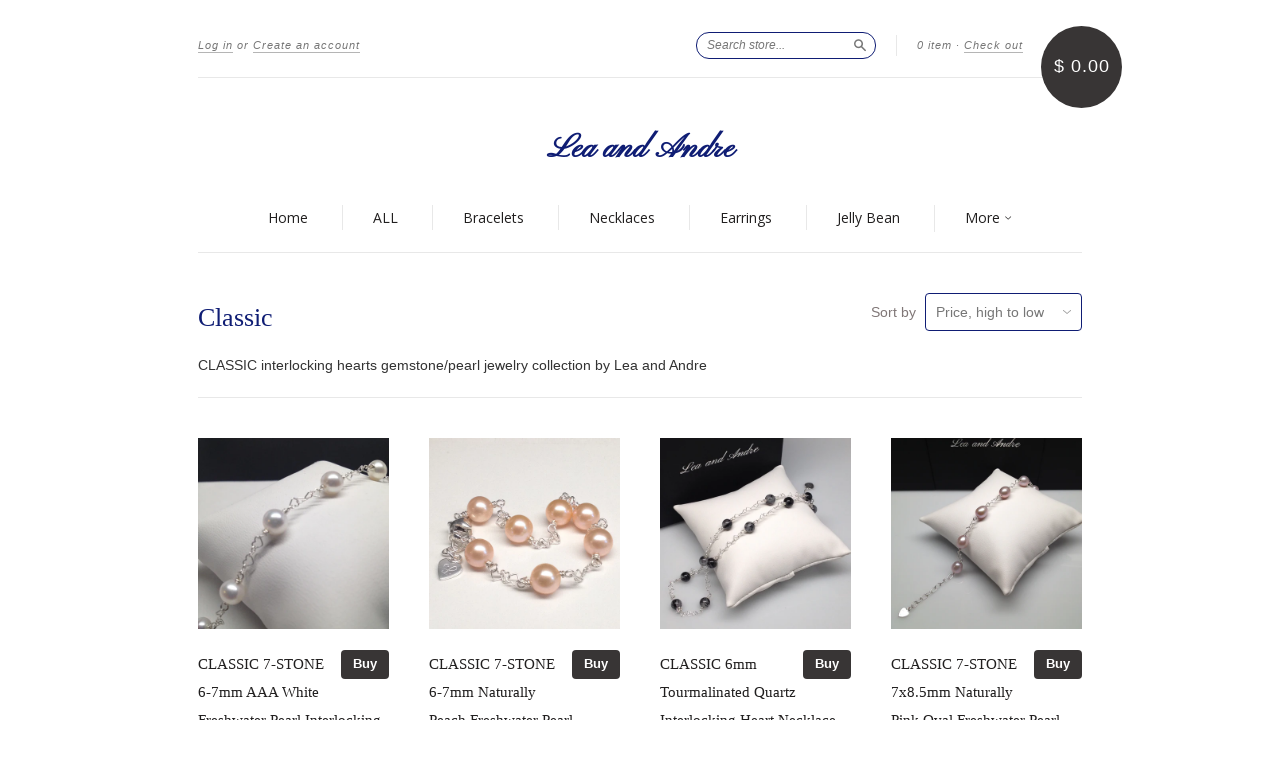

--- FILE ---
content_type: text/html; charset=utf-8
request_url: https://www.leaandandre.com/collections/classic-collection
body_size: 13493
content:
<!doctype html>
<!--[if lt IE 7]> <html class="no-touch no-js lt-ie9 lt-ie8 lt-ie7" lang="en"> <![endif]-->
<!--[if IE 7]> <html class="no-touch no-js lt-ie9 lt-ie8" lang="en"> <![endif]-->
<!--[if IE 8]> <html class="no-touch no-js lt-ie9" lang="en"> <![endif]-->
<!--[if IE 9]> <html class="ie9 no-touch no-js"> <![endif]-->
<!--[if (gt IE 9)|!(IE)]><!--> <html class="no-touch no-js"> <!--<![endif]-->


<head>
  <meta charset="UTF-8">
  <meta http-equiv='X-UA-Compatible' content='IE=edge,chrome=1'>
  <meta name="google-site-verification" content="abtIFuuCuwSKaSSqSBdYmr3OArZPbZGg142-ts7J7RY" />
  <link rel="shortcut icon" type="image/png" href="//www.leaandandre.com/cdn/shop/t/19/assets/favicon.png?v=136">

  <title>
    Classic &ndash; LEA AND ANDRE
  </title>

  
  <meta name="description" content="CLASSIC interlocking hearts gemstone/pearl jewelry collection by Lea and Andre">
  

  <link rel="canonical" href="https://www.leaandandre.com/collections/classic-collection">
  <meta name="viewport" content="width=device-width,initial-scale=1">

  

  <meta property="og:type" content="website">
  <meta property="og:title" content="Classic">
  


  <meta property="og:description" content="CLASSIC interlocking hearts gemstone/pearl jewelry collection by Lea and Andre">

  <meta property="og:url" content="https://www.leaandandre.com/collections/classic-collection">
  <meta property="og:site_name" content="LEA AND ANDRE">

  





  <link href="//www.leaandandre.com/cdn/shop/t/19/assets/style.scss.css?v=119513299083819196691656218572" rel="stylesheet" type="text/css" media="all" />

  <script>window.performance && window.performance.mark && window.performance.mark('shopify.content_for_header.start');</script><meta id="shopify-digital-wallet" name="shopify-digital-wallet" content="/8818804/digital_wallets/dialog">
<meta name="shopify-checkout-api-token" content="d8a806201bbb9131c1f538eb9d177fa0">
<meta id="in-context-paypal-metadata" data-shop-id="8818804" data-venmo-supported="true" data-environment="production" data-locale="en_US" data-paypal-v4="true" data-currency="USD">
<link rel="alternate" type="application/atom+xml" title="Feed" href="/collections/classic-collection.atom" />
<link rel="next" href="/collections/classic-collection?page=2">
<link rel="alternate" type="application/json+oembed" href="https://www.leaandandre.com/collections/classic-collection.oembed">
<script async="async" src="/checkouts/internal/preloads.js?locale=en-US"></script>
<link rel="preconnect" href="https://shop.app" crossorigin="anonymous">
<script async="async" src="https://shop.app/checkouts/internal/preloads.js?locale=en-US&shop_id=8818804" crossorigin="anonymous"></script>
<script id="shopify-features" type="application/json">{"accessToken":"d8a806201bbb9131c1f538eb9d177fa0","betas":["rich-media-storefront-analytics"],"domain":"www.leaandandre.com","predictiveSearch":true,"shopId":8818804,"locale":"en"}</script>
<script>var Shopify = Shopify || {};
Shopify.shop = "lea-and-andre.myshopify.com";
Shopify.locale = "en";
Shopify.currency = {"active":"USD","rate":"1.0"};
Shopify.country = "US";
Shopify.theme = {"name":"New Standard","id":29482691,"schema_name":null,"schema_version":null,"theme_store_id":429,"role":"main"};
Shopify.theme.handle = "null";
Shopify.theme.style = {"id":null,"handle":null};
Shopify.cdnHost = "www.leaandandre.com/cdn";
Shopify.routes = Shopify.routes || {};
Shopify.routes.root = "/";</script>
<script type="module">!function(o){(o.Shopify=o.Shopify||{}).modules=!0}(window);</script>
<script>!function(o){function n(){var o=[];function n(){o.push(Array.prototype.slice.apply(arguments))}return n.q=o,n}var t=o.Shopify=o.Shopify||{};t.loadFeatures=n(),t.autoloadFeatures=n()}(window);</script>
<script>
  window.ShopifyPay = window.ShopifyPay || {};
  window.ShopifyPay.apiHost = "shop.app\/pay";
  window.ShopifyPay.redirectState = null;
</script>
<script id="shop-js-analytics" type="application/json">{"pageType":"collection"}</script>
<script defer="defer" async type="module" src="//www.leaandandre.com/cdn/shopifycloud/shop-js/modules/v2/client.init-shop-cart-sync_BApSsMSl.en.esm.js"></script>
<script defer="defer" async type="module" src="//www.leaandandre.com/cdn/shopifycloud/shop-js/modules/v2/chunk.common_CBoos6YZ.esm.js"></script>
<script type="module">
  await import("//www.leaandandre.com/cdn/shopifycloud/shop-js/modules/v2/client.init-shop-cart-sync_BApSsMSl.en.esm.js");
await import("//www.leaandandre.com/cdn/shopifycloud/shop-js/modules/v2/chunk.common_CBoos6YZ.esm.js");

  window.Shopify.SignInWithShop?.initShopCartSync?.({"fedCMEnabled":true,"windoidEnabled":true});

</script>
<script>
  window.Shopify = window.Shopify || {};
  if (!window.Shopify.featureAssets) window.Shopify.featureAssets = {};
  window.Shopify.featureAssets['shop-js'] = {"shop-cart-sync":["modules/v2/client.shop-cart-sync_DJczDl9f.en.esm.js","modules/v2/chunk.common_CBoos6YZ.esm.js"],"init-fed-cm":["modules/v2/client.init-fed-cm_BzwGC0Wi.en.esm.js","modules/v2/chunk.common_CBoos6YZ.esm.js"],"init-windoid":["modules/v2/client.init-windoid_BS26ThXS.en.esm.js","modules/v2/chunk.common_CBoos6YZ.esm.js"],"shop-cash-offers":["modules/v2/client.shop-cash-offers_DthCPNIO.en.esm.js","modules/v2/chunk.common_CBoos6YZ.esm.js","modules/v2/chunk.modal_Bu1hFZFC.esm.js"],"shop-button":["modules/v2/client.shop-button_D_JX508o.en.esm.js","modules/v2/chunk.common_CBoos6YZ.esm.js"],"init-shop-email-lookup-coordinator":["modules/v2/client.init-shop-email-lookup-coordinator_DFwWcvrS.en.esm.js","modules/v2/chunk.common_CBoos6YZ.esm.js"],"shop-toast-manager":["modules/v2/client.shop-toast-manager_tEhgP2F9.en.esm.js","modules/v2/chunk.common_CBoos6YZ.esm.js"],"shop-login-button":["modules/v2/client.shop-login-button_DwLgFT0K.en.esm.js","modules/v2/chunk.common_CBoos6YZ.esm.js","modules/v2/chunk.modal_Bu1hFZFC.esm.js"],"avatar":["modules/v2/client.avatar_BTnouDA3.en.esm.js"],"init-shop-cart-sync":["modules/v2/client.init-shop-cart-sync_BApSsMSl.en.esm.js","modules/v2/chunk.common_CBoos6YZ.esm.js"],"pay-button":["modules/v2/client.pay-button_BuNmcIr_.en.esm.js","modules/v2/chunk.common_CBoos6YZ.esm.js"],"init-shop-for-new-customer-accounts":["modules/v2/client.init-shop-for-new-customer-accounts_DrjXSI53.en.esm.js","modules/v2/client.shop-login-button_DwLgFT0K.en.esm.js","modules/v2/chunk.common_CBoos6YZ.esm.js","modules/v2/chunk.modal_Bu1hFZFC.esm.js"],"init-customer-accounts-sign-up":["modules/v2/client.init-customer-accounts-sign-up_TlVCiykN.en.esm.js","modules/v2/client.shop-login-button_DwLgFT0K.en.esm.js","modules/v2/chunk.common_CBoos6YZ.esm.js","modules/v2/chunk.modal_Bu1hFZFC.esm.js"],"shop-follow-button":["modules/v2/client.shop-follow-button_C5D3XtBb.en.esm.js","modules/v2/chunk.common_CBoos6YZ.esm.js","modules/v2/chunk.modal_Bu1hFZFC.esm.js"],"checkout-modal":["modules/v2/client.checkout-modal_8TC_1FUY.en.esm.js","modules/v2/chunk.common_CBoos6YZ.esm.js","modules/v2/chunk.modal_Bu1hFZFC.esm.js"],"init-customer-accounts":["modules/v2/client.init-customer-accounts_C0Oh2ljF.en.esm.js","modules/v2/client.shop-login-button_DwLgFT0K.en.esm.js","modules/v2/chunk.common_CBoos6YZ.esm.js","modules/v2/chunk.modal_Bu1hFZFC.esm.js"],"lead-capture":["modules/v2/client.lead-capture_Cq0gfm7I.en.esm.js","modules/v2/chunk.common_CBoos6YZ.esm.js","modules/v2/chunk.modal_Bu1hFZFC.esm.js"],"shop-login":["modules/v2/client.shop-login_BmtnoEUo.en.esm.js","modules/v2/chunk.common_CBoos6YZ.esm.js","modules/v2/chunk.modal_Bu1hFZFC.esm.js"],"payment-terms":["modules/v2/client.payment-terms_BHOWV7U_.en.esm.js","modules/v2/chunk.common_CBoos6YZ.esm.js","modules/v2/chunk.modal_Bu1hFZFC.esm.js"]};
</script>
<script>(function() {
  var isLoaded = false;
  function asyncLoad() {
    if (isLoaded) return;
    isLoaded = true;
    var urls = ["\/\/shopify.privy.com\/widget.js?shop=lea-and-andre.myshopify.com"];
    for (var i = 0; i < urls.length; i++) {
      var s = document.createElement('script');
      s.type = 'text/javascript';
      s.async = true;
      s.src = urls[i];
      var x = document.getElementsByTagName('script')[0];
      x.parentNode.insertBefore(s, x);
    }
  };
  if(window.attachEvent) {
    window.attachEvent('onload', asyncLoad);
  } else {
    window.addEventListener('load', asyncLoad, false);
  }
})();</script>
<script id="__st">var __st={"a":8818804,"offset":-28800,"reqid":"63ee7e86-4136-4552-900f-45d7f854b382-1768877421","pageurl":"www.leaandandre.com\/collections\/classic-collection","u":"dd0f7d8a3536","p":"collection","rtyp":"collection","rid":219365507};</script>
<script>window.ShopifyPaypalV4VisibilityTracking = true;</script>
<script id="captcha-bootstrap">!function(){'use strict';const t='contact',e='account',n='new_comment',o=[[t,t],['blogs',n],['comments',n],[t,'customer']],c=[[e,'customer_login'],[e,'guest_login'],[e,'recover_customer_password'],[e,'create_customer']],r=t=>t.map((([t,e])=>`form[action*='/${t}']:not([data-nocaptcha='true']) input[name='form_type'][value='${e}']`)).join(','),a=t=>()=>t?[...document.querySelectorAll(t)].map((t=>t.form)):[];function s(){const t=[...o],e=r(t);return a(e)}const i='password',u='form_key',d=['recaptcha-v3-token','g-recaptcha-response','h-captcha-response',i],f=()=>{try{return window.sessionStorage}catch{return}},m='__shopify_v',_=t=>t.elements[u];function p(t,e,n=!1){try{const o=window.sessionStorage,c=JSON.parse(o.getItem(e)),{data:r}=function(t){const{data:e,action:n}=t;return t[m]||n?{data:e,action:n}:{data:t,action:n}}(c);for(const[e,n]of Object.entries(r))t.elements[e]&&(t.elements[e].value=n);n&&o.removeItem(e)}catch(o){console.error('form repopulation failed',{error:o})}}const l='form_type',E='cptcha';function T(t){t.dataset[E]=!0}const w=window,h=w.document,L='Shopify',v='ce_forms',y='captcha';let A=!1;((t,e)=>{const n=(g='f06e6c50-85a8-45c8-87d0-21a2b65856fe',I='https://cdn.shopify.com/shopifycloud/storefront-forms-hcaptcha/ce_storefront_forms_captcha_hcaptcha.v1.5.2.iife.js',D={infoText:'Protected by hCaptcha',privacyText:'Privacy',termsText:'Terms'},(t,e,n)=>{const o=w[L][v],c=o.bindForm;if(c)return c(t,g,e,D).then(n);var r;o.q.push([[t,g,e,D],n]),r=I,A||(h.body.append(Object.assign(h.createElement('script'),{id:'captcha-provider',async:!0,src:r})),A=!0)});var g,I,D;w[L]=w[L]||{},w[L][v]=w[L][v]||{},w[L][v].q=[],w[L][y]=w[L][y]||{},w[L][y].protect=function(t,e){n(t,void 0,e),T(t)},Object.freeze(w[L][y]),function(t,e,n,w,h,L){const[v,y,A,g]=function(t,e,n){const i=e?o:[],u=t?c:[],d=[...i,...u],f=r(d),m=r(i),_=r(d.filter((([t,e])=>n.includes(e))));return[a(f),a(m),a(_),s()]}(w,h,L),I=t=>{const e=t.target;return e instanceof HTMLFormElement?e:e&&e.form},D=t=>v().includes(t);t.addEventListener('submit',(t=>{const e=I(t);if(!e)return;const n=D(e)&&!e.dataset.hcaptchaBound&&!e.dataset.recaptchaBound,o=_(e),c=g().includes(e)&&(!o||!o.value);(n||c)&&t.preventDefault(),c&&!n&&(function(t){try{if(!f())return;!function(t){const e=f();if(!e)return;const n=_(t);if(!n)return;const o=n.value;o&&e.removeItem(o)}(t);const e=Array.from(Array(32),(()=>Math.random().toString(36)[2])).join('');!function(t,e){_(t)||t.append(Object.assign(document.createElement('input'),{type:'hidden',name:u})),t.elements[u].value=e}(t,e),function(t,e){const n=f();if(!n)return;const o=[...t.querySelectorAll(`input[type='${i}']`)].map((({name:t})=>t)),c=[...d,...o],r={};for(const[a,s]of new FormData(t).entries())c.includes(a)||(r[a]=s);n.setItem(e,JSON.stringify({[m]:1,action:t.action,data:r}))}(t,e)}catch(e){console.error('failed to persist form',e)}}(e),e.submit())}));const S=(t,e)=>{t&&!t.dataset[E]&&(n(t,e.some((e=>e===t))),T(t))};for(const o of['focusin','change'])t.addEventListener(o,(t=>{const e=I(t);D(e)&&S(e,y())}));const B=e.get('form_key'),M=e.get(l),P=B&&M;t.addEventListener('DOMContentLoaded',(()=>{const t=y();if(P)for(const e of t)e.elements[l].value===M&&p(e,B);[...new Set([...A(),...v().filter((t=>'true'===t.dataset.shopifyCaptcha))])].forEach((e=>S(e,t)))}))}(h,new URLSearchParams(w.location.search),n,t,e,['guest_login'])})(!0,!0)}();</script>
<script integrity="sha256-4kQ18oKyAcykRKYeNunJcIwy7WH5gtpwJnB7kiuLZ1E=" data-source-attribution="shopify.loadfeatures" defer="defer" src="//www.leaandandre.com/cdn/shopifycloud/storefront/assets/storefront/load_feature-a0a9edcb.js" crossorigin="anonymous"></script>
<script crossorigin="anonymous" defer="defer" src="//www.leaandandre.com/cdn/shopifycloud/storefront/assets/shopify_pay/storefront-65b4c6d7.js?v=20250812"></script>
<script data-source-attribution="shopify.dynamic_checkout.dynamic.init">var Shopify=Shopify||{};Shopify.PaymentButton=Shopify.PaymentButton||{isStorefrontPortableWallets:!0,init:function(){window.Shopify.PaymentButton.init=function(){};var t=document.createElement("script");t.src="https://www.leaandandre.com/cdn/shopifycloud/portable-wallets/latest/portable-wallets.en.js",t.type="module",document.head.appendChild(t)}};
</script>
<script data-source-attribution="shopify.dynamic_checkout.buyer_consent">
  function portableWalletsHideBuyerConsent(e){var t=document.getElementById("shopify-buyer-consent"),n=document.getElementById("shopify-subscription-policy-button");t&&n&&(t.classList.add("hidden"),t.setAttribute("aria-hidden","true"),n.removeEventListener("click",e))}function portableWalletsShowBuyerConsent(e){var t=document.getElementById("shopify-buyer-consent"),n=document.getElementById("shopify-subscription-policy-button");t&&n&&(t.classList.remove("hidden"),t.removeAttribute("aria-hidden"),n.addEventListener("click",e))}window.Shopify?.PaymentButton&&(window.Shopify.PaymentButton.hideBuyerConsent=portableWalletsHideBuyerConsent,window.Shopify.PaymentButton.showBuyerConsent=portableWalletsShowBuyerConsent);
</script>
<script data-source-attribution="shopify.dynamic_checkout.cart.bootstrap">document.addEventListener("DOMContentLoaded",(function(){function t(){return document.querySelector("shopify-accelerated-checkout-cart, shopify-accelerated-checkout")}if(t())Shopify.PaymentButton.init();else{new MutationObserver((function(e,n){t()&&(Shopify.PaymentButton.init(),n.disconnect())})).observe(document.body,{childList:!0,subtree:!0})}}));
</script>
<link id="shopify-accelerated-checkout-styles" rel="stylesheet" media="screen" href="https://www.leaandandre.com/cdn/shopifycloud/portable-wallets/latest/accelerated-checkout-backwards-compat.css" crossorigin="anonymous">
<style id="shopify-accelerated-checkout-cart">
        #shopify-buyer-consent {
  margin-top: 1em;
  display: inline-block;
  width: 100%;
}

#shopify-buyer-consent.hidden {
  display: none;
}

#shopify-subscription-policy-button {
  background: none;
  border: none;
  padding: 0;
  text-decoration: underline;
  font-size: inherit;
  cursor: pointer;
}

#shopify-subscription-policy-button::before {
  box-shadow: none;
}

      </style>

<script>window.performance && window.performance.mark && window.performance.mark('shopify.content_for_header.end');</script>

  

<!--[if lt IE 9]>
<script src="//cdnjs.cloudflare.com/ajax/libs/html5shiv/3.7.2/html5shiv.min.js" type="text/javascript"></script>
<script src="//www.leaandandre.com/cdn/shop/t/19/assets/respond.min.js?v=52248677837542619231433459227" type="text/javascript"></script>
<link href="//www.leaandandre.com/cdn/shop/t/19/assets/respond-proxy.html" id="respond-proxy" rel="respond-proxy" />
<link href="//www.leaandandre.com/search?q=b81dc84af43259a46df3e59005cea93a" id="respond-redirect" rel="respond-redirect" />
<script src="//www.leaandandre.com/search?q=b81dc84af43259a46df3e59005cea93a" type="text/javascript"></script>
<![endif]-->
<!--[if lt IE 8]>
<script src="//www.leaandandre.com/cdn/shop/t/19/assets/json2.js?v=154133857350868653501433459226" type="text/javascript"></script>
<![endif]-->



  

  
    
    
    <link href="//fonts.googleapis.com/css?family=Pinyon+Script:400" rel="stylesheet" type="text/css" media="all" />
  


  
    
    
    <link href="//fonts.googleapis.com/css?family=Open+Sans:400" rel="stylesheet" type="text/css" media="all" />
  




  <script src="//ajax.googleapis.com/ajax/libs/jquery/1.11.0/jquery.min.js" type="text/javascript"></script>
  <script src="//www.leaandandre.com/cdn/shop/t/19/assets/modernizr.min.js?v=26620055551102246001433459226" type="text/javascript"></script>

  

<meta property="og:image" content="https://cdn.shopify.com/s/files/1/0881/8804/collections/IMG_1279_35ceb650-5fa5-4a5e-8f4f-40332605cfa5.JPG?v=1524456418" />
<meta property="og:image:secure_url" content="https://cdn.shopify.com/s/files/1/0881/8804/collections/IMG_1279_35ceb650-5fa5-4a5e-8f4f-40332605cfa5.JPG?v=1524456418" />
<meta property="og:image:width" content="2448" />
<meta property="og:image:height" content="2448" />
<meta property="og:image:alt" content="Classic" />
<link href="https://monorail-edge.shopifysvc.com" rel="dns-prefetch">
<script>(function(){if ("sendBeacon" in navigator && "performance" in window) {try {var session_token_from_headers = performance.getEntriesByType('navigation')[0].serverTiming.find(x => x.name == '_s').description;} catch {var session_token_from_headers = undefined;}var session_cookie_matches = document.cookie.match(/_shopify_s=([^;]*)/);var session_token_from_cookie = session_cookie_matches && session_cookie_matches.length === 2 ? session_cookie_matches[1] : "";var session_token = session_token_from_headers || session_token_from_cookie || "";function handle_abandonment_event(e) {var entries = performance.getEntries().filter(function(entry) {return /monorail-edge.shopifysvc.com/.test(entry.name);});if (!window.abandonment_tracked && entries.length === 0) {window.abandonment_tracked = true;var currentMs = Date.now();var navigation_start = performance.timing.navigationStart;var payload = {shop_id: 8818804,url: window.location.href,navigation_start,duration: currentMs - navigation_start,session_token,page_type: "collection"};window.navigator.sendBeacon("https://monorail-edge.shopifysvc.com/v1/produce", JSON.stringify({schema_id: "online_store_buyer_site_abandonment/1.1",payload: payload,metadata: {event_created_at_ms: currentMs,event_sent_at_ms: currentMs}}));}}window.addEventListener('pagehide', handle_abandonment_event);}}());</script>
<script id="web-pixels-manager-setup">(function e(e,d,r,n,o){if(void 0===o&&(o={}),!Boolean(null===(a=null===(i=window.Shopify)||void 0===i?void 0:i.analytics)||void 0===a?void 0:a.replayQueue)){var i,a;window.Shopify=window.Shopify||{};var t=window.Shopify;t.analytics=t.analytics||{};var s=t.analytics;s.replayQueue=[],s.publish=function(e,d,r){return s.replayQueue.push([e,d,r]),!0};try{self.performance.mark("wpm:start")}catch(e){}var l=function(){var e={modern:/Edge?\/(1{2}[4-9]|1[2-9]\d|[2-9]\d{2}|\d{4,})\.\d+(\.\d+|)|Firefox\/(1{2}[4-9]|1[2-9]\d|[2-9]\d{2}|\d{4,})\.\d+(\.\d+|)|Chrom(ium|e)\/(9{2}|\d{3,})\.\d+(\.\d+|)|(Maci|X1{2}).+ Version\/(15\.\d+|(1[6-9]|[2-9]\d|\d{3,})\.\d+)([,.]\d+|)( \(\w+\)|)( Mobile\/\w+|) Safari\/|Chrome.+OPR\/(9{2}|\d{3,})\.\d+\.\d+|(CPU[ +]OS|iPhone[ +]OS|CPU[ +]iPhone|CPU IPhone OS|CPU iPad OS)[ +]+(15[._]\d+|(1[6-9]|[2-9]\d|\d{3,})[._]\d+)([._]\d+|)|Android:?[ /-](13[3-9]|1[4-9]\d|[2-9]\d{2}|\d{4,})(\.\d+|)(\.\d+|)|Android.+Firefox\/(13[5-9]|1[4-9]\d|[2-9]\d{2}|\d{4,})\.\d+(\.\d+|)|Android.+Chrom(ium|e)\/(13[3-9]|1[4-9]\d|[2-9]\d{2}|\d{4,})\.\d+(\.\d+|)|SamsungBrowser\/([2-9]\d|\d{3,})\.\d+/,legacy:/Edge?\/(1[6-9]|[2-9]\d|\d{3,})\.\d+(\.\d+|)|Firefox\/(5[4-9]|[6-9]\d|\d{3,})\.\d+(\.\d+|)|Chrom(ium|e)\/(5[1-9]|[6-9]\d|\d{3,})\.\d+(\.\d+|)([\d.]+$|.*Safari\/(?![\d.]+ Edge\/[\d.]+$))|(Maci|X1{2}).+ Version\/(10\.\d+|(1[1-9]|[2-9]\d|\d{3,})\.\d+)([,.]\d+|)( \(\w+\)|)( Mobile\/\w+|) Safari\/|Chrome.+OPR\/(3[89]|[4-9]\d|\d{3,})\.\d+\.\d+|(CPU[ +]OS|iPhone[ +]OS|CPU[ +]iPhone|CPU IPhone OS|CPU iPad OS)[ +]+(10[._]\d+|(1[1-9]|[2-9]\d|\d{3,})[._]\d+)([._]\d+|)|Android:?[ /-](13[3-9]|1[4-9]\d|[2-9]\d{2}|\d{4,})(\.\d+|)(\.\d+|)|Mobile Safari.+OPR\/([89]\d|\d{3,})\.\d+\.\d+|Android.+Firefox\/(13[5-9]|1[4-9]\d|[2-9]\d{2}|\d{4,})\.\d+(\.\d+|)|Android.+Chrom(ium|e)\/(13[3-9]|1[4-9]\d|[2-9]\d{2}|\d{4,})\.\d+(\.\d+|)|Android.+(UC? ?Browser|UCWEB|U3)[ /]?(15\.([5-9]|\d{2,})|(1[6-9]|[2-9]\d|\d{3,})\.\d+)\.\d+|SamsungBrowser\/(5\.\d+|([6-9]|\d{2,})\.\d+)|Android.+MQ{2}Browser\/(14(\.(9|\d{2,})|)|(1[5-9]|[2-9]\d|\d{3,})(\.\d+|))(\.\d+|)|K[Aa][Ii]OS\/(3\.\d+|([4-9]|\d{2,})\.\d+)(\.\d+|)/},d=e.modern,r=e.legacy,n=navigator.userAgent;return n.match(d)?"modern":n.match(r)?"legacy":"unknown"}(),u="modern"===l?"modern":"legacy",c=(null!=n?n:{modern:"",legacy:""})[u],f=function(e){return[e.baseUrl,"/wpm","/b",e.hashVersion,"modern"===e.buildTarget?"m":"l",".js"].join("")}({baseUrl:d,hashVersion:r,buildTarget:u}),m=function(e){var d=e.version,r=e.bundleTarget,n=e.surface,o=e.pageUrl,i=e.monorailEndpoint;return{emit:function(e){var a=e.status,t=e.errorMsg,s=(new Date).getTime(),l=JSON.stringify({metadata:{event_sent_at_ms:s},events:[{schema_id:"web_pixels_manager_load/3.1",payload:{version:d,bundle_target:r,page_url:o,status:a,surface:n,error_msg:t},metadata:{event_created_at_ms:s}}]});if(!i)return console&&console.warn&&console.warn("[Web Pixels Manager] No Monorail endpoint provided, skipping logging."),!1;try{return self.navigator.sendBeacon.bind(self.navigator)(i,l)}catch(e){}var u=new XMLHttpRequest;try{return u.open("POST",i,!0),u.setRequestHeader("Content-Type","text/plain"),u.send(l),!0}catch(e){return console&&console.warn&&console.warn("[Web Pixels Manager] Got an unhandled error while logging to Monorail."),!1}}}}({version:r,bundleTarget:l,surface:e.surface,pageUrl:self.location.href,monorailEndpoint:e.monorailEndpoint});try{o.browserTarget=l,function(e){var d=e.src,r=e.async,n=void 0===r||r,o=e.onload,i=e.onerror,a=e.sri,t=e.scriptDataAttributes,s=void 0===t?{}:t,l=document.createElement("script"),u=document.querySelector("head"),c=document.querySelector("body");if(l.async=n,l.src=d,a&&(l.integrity=a,l.crossOrigin="anonymous"),s)for(var f in s)if(Object.prototype.hasOwnProperty.call(s,f))try{l.dataset[f]=s[f]}catch(e){}if(o&&l.addEventListener("load",o),i&&l.addEventListener("error",i),u)u.appendChild(l);else{if(!c)throw new Error("Did not find a head or body element to append the script");c.appendChild(l)}}({src:f,async:!0,onload:function(){if(!function(){var e,d;return Boolean(null===(d=null===(e=window.Shopify)||void 0===e?void 0:e.analytics)||void 0===d?void 0:d.initialized)}()){var d=window.webPixelsManager.init(e)||void 0;if(d){var r=window.Shopify.analytics;r.replayQueue.forEach((function(e){var r=e[0],n=e[1],o=e[2];d.publishCustomEvent(r,n,o)})),r.replayQueue=[],r.publish=d.publishCustomEvent,r.visitor=d.visitor,r.initialized=!0}}},onerror:function(){return m.emit({status:"failed",errorMsg:"".concat(f," has failed to load")})},sri:function(e){var d=/^sha384-[A-Za-z0-9+/=]+$/;return"string"==typeof e&&d.test(e)}(c)?c:"",scriptDataAttributes:o}),m.emit({status:"loading"})}catch(e){m.emit({status:"failed",errorMsg:(null==e?void 0:e.message)||"Unknown error"})}}})({shopId: 8818804,storefrontBaseUrl: "https://www.leaandandre.com",extensionsBaseUrl: "https://extensions.shopifycdn.com/cdn/shopifycloud/web-pixels-manager",monorailEndpoint: "https://monorail-edge.shopifysvc.com/unstable/produce_batch",surface: "storefront-renderer",enabledBetaFlags: ["2dca8a86"],webPixelsConfigList: [{"id":"shopify-app-pixel","configuration":"{}","eventPayloadVersion":"v1","runtimeContext":"STRICT","scriptVersion":"0450","apiClientId":"shopify-pixel","type":"APP","privacyPurposes":["ANALYTICS","MARKETING"]},{"id":"shopify-custom-pixel","eventPayloadVersion":"v1","runtimeContext":"LAX","scriptVersion":"0450","apiClientId":"shopify-pixel","type":"CUSTOM","privacyPurposes":["ANALYTICS","MARKETING"]}],isMerchantRequest: false,initData: {"shop":{"name":"LEA AND ANDRE","paymentSettings":{"currencyCode":"USD"},"myshopifyDomain":"lea-and-andre.myshopify.com","countryCode":"US","storefrontUrl":"https:\/\/www.leaandandre.com"},"customer":null,"cart":null,"checkout":null,"productVariants":[],"purchasingCompany":null},},"https://www.leaandandre.com/cdn","fcfee988w5aeb613cpc8e4bc33m6693e112",{"modern":"","legacy":""},{"shopId":"8818804","storefrontBaseUrl":"https:\/\/www.leaandandre.com","extensionBaseUrl":"https:\/\/extensions.shopifycdn.com\/cdn\/shopifycloud\/web-pixels-manager","surface":"storefront-renderer","enabledBetaFlags":"[\"2dca8a86\"]","isMerchantRequest":"false","hashVersion":"fcfee988w5aeb613cpc8e4bc33m6693e112","publish":"custom","events":"[[\"page_viewed\",{}],[\"collection_viewed\",{\"collection\":{\"id\":\"219365507\",\"title\":\"Classic\",\"productVariants\":[{\"price\":{\"amount\":85.0,\"currencyCode\":\"USD\"},\"product\":{\"title\":\"CLASSIC 7-STONE 6-7mm AAA White Freshwater Pearl Interlocking Heart Bracelet\",\"vendor\":\"Lea and Andre\",\"id\":\"5768287427\",\"untranslatedTitle\":\"CLASSIC 7-STONE 6-7mm AAA White Freshwater Pearl Interlocking Heart Bracelet\",\"url\":\"\/products\/classic-white-freshwater-pearls-sterling-silver-bracelet\",\"type\":\"\"},\"id\":\"17737379779\",\"image\":{\"src\":\"\/\/www.leaandandre.com\/cdn\/shop\/products\/IMG_1279.JPG?v=1458517707\"},\"sku\":\"#CWFPSB0701\",\"title\":\"white\",\"untranslatedTitle\":\"white\"},{\"price\":{\"amount\":85.0,\"currencyCode\":\"USD\"},\"product\":{\"title\":\"CLASSIC 7-STONE 6-7mm Naturally Peach Freshwater Pearl Interlocking Heart Bracelet\",\"vendor\":\"Lea and Andre\",\"id\":\"5765554947\",\"untranslatedTitle\":\"CLASSIC 7-STONE 6-7mm Naturally Peach Freshwater Pearl Interlocking Heart Bracelet\",\"url\":\"\/products\/7-peach-freshwater-pearls-sterling-silver-necklace\",\"type\":\"\"},\"id\":\"17728456451\",\"image\":{\"src\":\"\/\/www.leaandandre.com\/cdn\/shop\/products\/IMG_2543.JPG?v=1480371667\"},\"sku\":\"#CPFPSB0701\",\"title\":\"peach\",\"untranslatedTitle\":\"peach\"},{\"price\":{\"amount\":65.0,\"currencyCode\":\"USD\"},\"product\":{\"title\":\"CLASSIC 6mm Tourmalinated Quartz Interlocking Heart Necklace\",\"vendor\":\"Lea and Andre\",\"id\":\"159189630990\",\"untranslatedTitle\":\"CLASSIC 6mm Tourmalinated Quartz Interlocking Heart Necklace\",\"url\":\"\/products\/classic-6mm-tourmalinated-quartz-interlocking-hearts-necklace\",\"type\":\"\"},\"id\":\"1178858029070\",\"image\":{\"src\":\"\/\/www.leaandandre.com\/cdn\/shop\/products\/IMG_5239.JPG?v=1517201841\"},\"sku\":\"#CBTQSN1501\",\"title\":\"Adjustable 13\\\"-15\\\"\",\"untranslatedTitle\":\"Adjustable 13\\\"-15\\\"\"},{\"price\":{\"amount\":65.0,\"currencyCode\":\"USD\"},\"product\":{\"title\":\"CLASSIC 7-STONE 7x8.5mm Naturally Pink Oval Freshwater Pearl Interlocking Heart Bracelet\",\"vendor\":\"Lea and Andre\",\"id\":\"44862242830\",\"untranslatedTitle\":\"CLASSIC 7-STONE 7x8.5mm Naturally Pink Oval Freshwater Pearl Interlocking Heart Bracelet\",\"url\":\"\/products\/classic-7-stone-7-8-5mm-naturally-pink-oval-freshwater-pearl-interlocking-hearts-bracelet\",\"type\":\"\"},\"id\":\"235658084366\",\"image\":{\"src\":\"\/\/www.leaandandre.com\/cdn\/shop\/products\/IMG_5308.JPG?v=1517211661\"},\"sku\":\"#CPFLSB0702\",\"title\":\"Default Title\",\"untranslatedTitle\":\"Default Title\"},{\"price\":{\"amount\":60.0,\"currencyCode\":\"USD\"},\"product\":{\"title\":\"CLASSIC Lapis Lazuli Interlocking Heart Bracelet\",\"vendor\":\"Lea and Andre\",\"id\":\"5708104707\",\"untranslatedTitle\":\"CLASSIC Lapis Lazuli Interlocking Heart Bracelet\",\"url\":\"\/products\/classic-7-lapis-lazuli-sterling-silver-bracelet\",\"type\":\"\"},\"id\":\"17549475651\",\"image\":{\"src\":\"\/\/www.leaandandre.com\/cdn\/shop\/products\/IMG_1159.JPG?v=1481145765\"},\"sku\":\"#CALLSB0701\",\"title\":\"6-stone\",\"untranslatedTitle\":\"6-stone\"},{\"price\":{\"amount\":58.0,\"currencyCode\":\"USD\"},\"product\":{\"title\":\"CLASSIC Madagascar Labradorite Interlocking Heart Anklet\",\"vendor\":\"Lea and Andre\",\"id\":\"6793227651\",\"untranslatedTitle\":\"CLASSIC Madagascar Labradorite Interlocking Heart Anklet\",\"url\":\"\/products\/classic-madagascar-labradorite-interlocking-hearts-anklet\",\"type\":\"\"},\"id\":\"20919191555\",\"image\":{\"src\":\"\/\/www.leaandandre.com\/cdn\/shop\/products\/IMG_1861.JPG?v=1464402436\"},\"sku\":\"#CGMLSA1001\",\"title\":\"Default Title\",\"untranslatedTitle\":\"Default Title\"},{\"price\":{\"amount\":58.0,\"currencyCode\":\"USD\"},\"product\":{\"title\":\"CLASSIC Peruvian Amazonite Interlocking Heart Anklet\",\"vendor\":\"Lea and Andre\",\"id\":\"5740827843\",\"untranslatedTitle\":\"CLASSIC Peruvian Amazonite Interlocking Heart Anklet\",\"url\":\"\/products\/10-blue-green-fluorite-sterling-silver-anklet\",\"type\":\"\"},\"id\":\"17644963011\",\"image\":{\"src\":\"\/\/www.leaandandre.com\/cdn\/shop\/products\/IMG_1879.JPG?v=1464403070\"},\"sku\":\"#CBPASA1001\",\"title\":\"Default Title\",\"untranslatedTitle\":\"Default Title\"},{\"price\":{\"amount\":55.0,\"currencyCode\":\"USD\"},\"product\":{\"title\":\"CLASSIC Sunstone Interlocking Heart Anklet\",\"vendor\":\"Lea and Andre\",\"id\":\"6989228355\",\"untranslatedTitle\":\"CLASSIC Sunstone Interlocking Heart Anklet\",\"url\":\"\/products\/classic-sunstone-interlocking-hearts-anklet\",\"type\":\"\"},\"id\":\"21596817027\",\"image\":{\"src\":\"\/\/www.leaandandre.com\/cdn\/shop\/products\/IMG_1895.JPG?v=1465426846\"},\"sku\":\"#CTPSSA1001\",\"title\":\"Default Title\",\"untranslatedTitle\":\"Default Title\"}]}}]]"});</script><script>
  window.ShopifyAnalytics = window.ShopifyAnalytics || {};
  window.ShopifyAnalytics.meta = window.ShopifyAnalytics.meta || {};
  window.ShopifyAnalytics.meta.currency = 'USD';
  var meta = {"products":[{"id":5768287427,"gid":"gid:\/\/shopify\/Product\/5768287427","vendor":"Lea and Andre","type":"","handle":"classic-white-freshwater-pearls-sterling-silver-bracelet","variants":[{"id":17737379779,"price":8500,"name":"CLASSIC 7-STONE 6-7mm AAA White Freshwater Pearl Interlocking Heart Bracelet - white","public_title":"white","sku":"#CWFPSB0701"}],"remote":false},{"id":5765554947,"gid":"gid:\/\/shopify\/Product\/5765554947","vendor":"Lea and Andre","type":"","handle":"7-peach-freshwater-pearls-sterling-silver-necklace","variants":[{"id":17728456451,"price":8500,"name":"CLASSIC 7-STONE 6-7mm Naturally Peach Freshwater Pearl Interlocking Heart Bracelet - peach","public_title":"peach","sku":"#CPFPSB0701"}],"remote":false},{"id":159189630990,"gid":"gid:\/\/shopify\/Product\/159189630990","vendor":"Lea and Andre","type":"","handle":"classic-6mm-tourmalinated-quartz-interlocking-hearts-necklace","variants":[{"id":1178858029070,"price":6500,"name":"CLASSIC 6mm Tourmalinated Quartz Interlocking Heart Necklace - Adjustable 13\"-15\"","public_title":"Adjustable 13\"-15\"","sku":"#CBTQSN1501"},{"id":1179019673614,"price":6800,"name":"CLASSIC 6mm Tourmalinated Quartz Interlocking Heart Necklace - Adjustable 17\"-19\"","public_title":"Adjustable 17\"-19\"","sku":"#CBTQSN1802"}],"remote":false},{"id":44862242830,"gid":"gid:\/\/shopify\/Product\/44862242830","vendor":"Lea and Andre","type":"","handle":"classic-7-stone-7-8-5mm-naturally-pink-oval-freshwater-pearl-interlocking-hearts-bracelet","variants":[{"id":235658084366,"price":6500,"name":"CLASSIC 7-STONE 7x8.5mm Naturally Pink Oval Freshwater Pearl Interlocking Heart Bracelet","public_title":null,"sku":"#CPFLSB0702"}],"remote":false},{"id":5708104707,"gid":"gid:\/\/shopify\/Product\/5708104707","vendor":"Lea and Andre","type":"","handle":"classic-7-lapis-lazuli-sterling-silver-bracelet","variants":[{"id":17549475651,"price":6000,"name":"CLASSIC Lapis Lazuli Interlocking Heart Bracelet - 6-stone","public_title":"6-stone","sku":"#CALLSB0701"},{"id":606599446542,"price":6500,"name":"CLASSIC Lapis Lazuli Interlocking Heart Bracelet - 7-stone","public_title":"7-stone","sku":"#CALLSB0702"}],"remote":false},{"id":6793227651,"gid":"gid:\/\/shopify\/Product\/6793227651","vendor":"Lea and Andre","type":"","handle":"classic-madagascar-labradorite-interlocking-hearts-anklet","variants":[{"id":20919191555,"price":5800,"name":"CLASSIC Madagascar Labradorite Interlocking Heart Anklet","public_title":null,"sku":"#CGMLSA1001"}],"remote":false},{"id":5740827843,"gid":"gid:\/\/shopify\/Product\/5740827843","vendor":"Lea and Andre","type":"","handle":"10-blue-green-fluorite-sterling-silver-anklet","variants":[{"id":17644963011,"price":5800,"name":"CLASSIC Peruvian Amazonite Interlocking Heart Anklet","public_title":null,"sku":"#CBPASA1001"}],"remote":false},{"id":6989228355,"gid":"gid:\/\/shopify\/Product\/6989228355","vendor":"Lea and Andre","type":"","handle":"classic-sunstone-interlocking-hearts-anklet","variants":[{"id":21596817027,"price":5500,"name":"CLASSIC Sunstone Interlocking Heart Anklet","public_title":null,"sku":"#CTPSSA1001"}],"remote":false}],"page":{"pageType":"collection","resourceType":"collection","resourceId":219365507,"requestId":"63ee7e86-4136-4552-900f-45d7f854b382-1768877421"}};
  for (var attr in meta) {
    window.ShopifyAnalytics.meta[attr] = meta[attr];
  }
</script>
<script class="analytics">
  (function () {
    var customDocumentWrite = function(content) {
      var jquery = null;

      if (window.jQuery) {
        jquery = window.jQuery;
      } else if (window.Checkout && window.Checkout.$) {
        jquery = window.Checkout.$;
      }

      if (jquery) {
        jquery('body').append(content);
      }
    };

    var hasLoggedConversion = function(token) {
      if (token) {
        return document.cookie.indexOf('loggedConversion=' + token) !== -1;
      }
      return false;
    }

    var setCookieIfConversion = function(token) {
      if (token) {
        var twoMonthsFromNow = new Date(Date.now());
        twoMonthsFromNow.setMonth(twoMonthsFromNow.getMonth() + 2);

        document.cookie = 'loggedConversion=' + token + '; expires=' + twoMonthsFromNow;
      }
    }

    var trekkie = window.ShopifyAnalytics.lib = window.trekkie = window.trekkie || [];
    if (trekkie.integrations) {
      return;
    }
    trekkie.methods = [
      'identify',
      'page',
      'ready',
      'track',
      'trackForm',
      'trackLink'
    ];
    trekkie.factory = function(method) {
      return function() {
        var args = Array.prototype.slice.call(arguments);
        args.unshift(method);
        trekkie.push(args);
        return trekkie;
      };
    };
    for (var i = 0; i < trekkie.methods.length; i++) {
      var key = trekkie.methods[i];
      trekkie[key] = trekkie.factory(key);
    }
    trekkie.load = function(config) {
      trekkie.config = config || {};
      trekkie.config.initialDocumentCookie = document.cookie;
      var first = document.getElementsByTagName('script')[0];
      var script = document.createElement('script');
      script.type = 'text/javascript';
      script.onerror = function(e) {
        var scriptFallback = document.createElement('script');
        scriptFallback.type = 'text/javascript';
        scriptFallback.onerror = function(error) {
                var Monorail = {
      produce: function produce(monorailDomain, schemaId, payload) {
        var currentMs = new Date().getTime();
        var event = {
          schema_id: schemaId,
          payload: payload,
          metadata: {
            event_created_at_ms: currentMs,
            event_sent_at_ms: currentMs
          }
        };
        return Monorail.sendRequest("https://" + monorailDomain + "/v1/produce", JSON.stringify(event));
      },
      sendRequest: function sendRequest(endpointUrl, payload) {
        // Try the sendBeacon API
        if (window && window.navigator && typeof window.navigator.sendBeacon === 'function' && typeof window.Blob === 'function' && !Monorail.isIos12()) {
          var blobData = new window.Blob([payload], {
            type: 'text/plain'
          });

          if (window.navigator.sendBeacon(endpointUrl, blobData)) {
            return true;
          } // sendBeacon was not successful

        } // XHR beacon

        var xhr = new XMLHttpRequest();

        try {
          xhr.open('POST', endpointUrl);
          xhr.setRequestHeader('Content-Type', 'text/plain');
          xhr.send(payload);
        } catch (e) {
          console.log(e);
        }

        return false;
      },
      isIos12: function isIos12() {
        return window.navigator.userAgent.lastIndexOf('iPhone; CPU iPhone OS 12_') !== -1 || window.navigator.userAgent.lastIndexOf('iPad; CPU OS 12_') !== -1;
      }
    };
    Monorail.produce('monorail-edge.shopifysvc.com',
      'trekkie_storefront_load_errors/1.1',
      {shop_id: 8818804,
      theme_id: 29482691,
      app_name: "storefront",
      context_url: window.location.href,
      source_url: "//www.leaandandre.com/cdn/s/trekkie.storefront.cd680fe47e6c39ca5d5df5f0a32d569bc48c0f27.min.js"});

        };
        scriptFallback.async = true;
        scriptFallback.src = '//www.leaandandre.com/cdn/s/trekkie.storefront.cd680fe47e6c39ca5d5df5f0a32d569bc48c0f27.min.js';
        first.parentNode.insertBefore(scriptFallback, first);
      };
      script.async = true;
      script.src = '//www.leaandandre.com/cdn/s/trekkie.storefront.cd680fe47e6c39ca5d5df5f0a32d569bc48c0f27.min.js';
      first.parentNode.insertBefore(script, first);
    };
    trekkie.load(
      {"Trekkie":{"appName":"storefront","development":false,"defaultAttributes":{"shopId":8818804,"isMerchantRequest":null,"themeId":29482691,"themeCityHash":"16812283103185203478","contentLanguage":"en","currency":"USD","eventMetadataId":"47f22d2d-14ca-4cc5-b480-dfc22949b43b"},"isServerSideCookieWritingEnabled":true,"monorailRegion":"shop_domain","enabledBetaFlags":["65f19447"]},"Session Attribution":{},"S2S":{"facebookCapiEnabled":false,"source":"trekkie-storefront-renderer","apiClientId":580111}}
    );

    var loaded = false;
    trekkie.ready(function() {
      if (loaded) return;
      loaded = true;

      window.ShopifyAnalytics.lib = window.trekkie;

      var originalDocumentWrite = document.write;
      document.write = customDocumentWrite;
      try { window.ShopifyAnalytics.merchantGoogleAnalytics.call(this); } catch(error) {};
      document.write = originalDocumentWrite;

      window.ShopifyAnalytics.lib.page(null,{"pageType":"collection","resourceType":"collection","resourceId":219365507,"requestId":"63ee7e86-4136-4552-900f-45d7f854b382-1768877421","shopifyEmitted":true});

      var match = window.location.pathname.match(/checkouts\/(.+)\/(thank_you|post_purchase)/)
      var token = match? match[1]: undefined;
      if (!hasLoggedConversion(token)) {
        setCookieIfConversion(token);
        window.ShopifyAnalytics.lib.track("Viewed Product Category",{"currency":"USD","category":"Collection: classic-collection","collectionName":"classic-collection","collectionId":219365507,"nonInteraction":true},undefined,undefined,{"shopifyEmitted":true});
      }
    });


        var eventsListenerScript = document.createElement('script');
        eventsListenerScript.async = true;
        eventsListenerScript.src = "//www.leaandandre.com/cdn/shopifycloud/storefront/assets/shop_events_listener-3da45d37.js";
        document.getElementsByTagName('head')[0].appendChild(eventsListenerScript);

})();</script>
<script
  defer
  src="https://www.leaandandre.com/cdn/shopifycloud/perf-kit/shopify-perf-kit-3.0.4.min.js"
  data-application="storefront-renderer"
  data-shop-id="8818804"
  data-render-region="gcp-us-central1"
  data-page-type="collection"
  data-theme-instance-id="29482691"
  data-theme-name=""
  data-theme-version=""
  data-monorail-region="shop_domain"
  data-resource-timing-sampling-rate="10"
  data-shs="true"
  data-shs-beacon="true"
  data-shs-export-with-fetch="true"
  data-shs-logs-sample-rate="1"
  data-shs-beacon-endpoint="https://www.leaandandre.com/api/collect"
></script>
</head>

<body id="classic" class="template-collection">

  <div class="wrapper">

    <header class="site-header">

      <div class="cart-summary accent-text">
        
        

        
        <p class="large--left medium-down--hide">
          
          <a href="/account/login" id="customer_login_link">Log in</a> or <a href="/account/register" id="customer_register_link">Create an account</a>
          
          
        </p>
          

        

        <p id="cart-count" class="large--right">
          <a class="no-underline" href="/cart">0 item<span id="cart-total-small">($ 0.00)</span></a> ·
          <a href="/cart">Check out</a>
        </p>

        <form action="/search" method="get" id="search-form" role="search" class="large--right">
          
          <input name="q" type="text" id="search-field" placeholder="Search store..." class="hint">
          
          <button type="submit" value="" name="submit" id="search-submit" class="icon-fallback-text">
            <span class="icon icon-search" aria-hidden="true"></span>
            <span class="fallback-text">Search</span>
          </button>
        </form>

        <a href="/cart" id="cart-total">
          
          <span id="cart-price">$ 0.00</span>
          
        </a>

      </div>

      
      <div class="grid-full nav-bar">
        <div class="grid-item  col-12">
          
          <h7 id="title"><a href="/"><b>Lea and Andre</b></a></h7>
 <!--       <center><font class="accent-text" color="#b5b5b5"></font><font color="#f65555"><i>*** Free Shipping Within USA. Portion of the proceeds will be donated to cancer research ***</i></center>
         -->
          

          
        </div>
        <div class="grid-item  col-12">
          <nav id="navWrap" role="navigation">
            <ul id="nav">
              
              
              
              
              
              <li class="nav-item first">
                <a class="nav-item-link" href="/">Home</a>
                
              </li>
              
              
              
              
              
              <li class="nav-item">
                <a class="nav-item-link" href="/collections/all">ALL</a>
                
              </li>
              
              
              
              
              
              <li class="nav-item">
                <a class="nav-item-link" href="/collections/bracelets">Bracelets</a>
                
              </li>
              
              
              
              
              
              <li class="nav-item">
                <a class="nav-item-link" href="/collections/necklaces">Necklaces</a>
                
              </li>
              
              
              
              
              
              <li class="nav-item">
                <a class="nav-item-link" href="/collections/earrings">Earrings</a>
                
              </li>
              
              
              
              
              
              <li class="nav-item">
                <a class="nav-item-link" href="/collections/jelly-bean-1">Jelly Bean</a>
                
              </li>
              
              
              
              
              
              <li class="nav-item">
                <a class="nav-item-link" href="/collections/heart-petals">Heart Petals</a>
                
              </li>
              
              
              
              
              
              <li class="nav-item">
                <a class="nav-item-link" href="/collections/mygalaxy-of-hearts">Galaxy</a>
                
              </li>
              
              
              
              
              
              <li class="nav-item">
                <a class="nav-item-link" href="/collections/metals">Metal</a>
                
              </li>
              
              
              
              
              
              <li class="nav-item">
                <a class="nav-item-link" href="/collections/trio">Trio</a>
                
              </li>
              
              
              
              
              
              <li class="nav-item active">
                <a class="nav-item-link" href="/collections/classic-collection">Classic</a>
                
              </li>
              
              
              
              
              
              <li class="nav-item last">
                <a class="nav-item-link" href="/pages/about-us">About</a>
                
              </li>
              
            </ul>
          </nav>
        </div>
      </div>

    </header>

    <div id="content" role="main">
      

<div class="grid">
  <div class="grid-item col-5 medium-down--col-12">
    <h1>Classic</h1>
  </div>

  <div class="grid-item col-7 medium-down--col-12 large--text-right">
    
    
    <div class="filter">
      <p>Sort by</p>
      <select class="sort-by">
        <option value="manual">Featured</option>
        <option value="price-ascending">Price, low to high</option>
        <option value="price-descending">Price, high to low</option>
        <option value="title-ascending">Alphabetically, A-Z</option>
        <option value="title-descending">Alphabetically, Z-A</option>
        <option value="created-ascending">Date, old to new</option>
        <option value="created-descending">Date, new to old</option>
        <option value="best-selling">Best Sellers</option>
      </select>
    </div>
    
  </div>

</div>


<div id="collection-description" class="rte">
  CLASSIC interlocking hearts gemstone/pearl jewelry collection by Lea and Andre
</div><!-- .collection-description rte -->




  <div id="coll-product-list" class="grid-uniform product-list">
    
      
      



<div class="grid-item large--col-3 medium--col-4 small--col-6">

  <div class="coll-image-wrap">
    <a href="/collections/classic-collection/products/classic-white-freshwater-pearls-sterling-silver-bracelet">
    
      <img src="//www.leaandandre.com/cdn/shop/products/IMG_1279_large.JPG?v=1458517707" alt="CLASSIC 7-STONE 6-7mm AAA White Freshwater Pearl Interlocking Heart Bracelet">
    </a>
  </div><!-- .coll-image-wrap -->

  <div class="coll-prod-caption">
    
    <a class="coll-prod-buy styled-small-button" href="/collections/classic-collection/products/classic-white-freshwater-pearls-sterling-silver-bracelet">
      Buy
    </a>
    
    <div class="coll-prod-meta ">
      <h5><a href="/collections/classic-collection/products/classic-white-freshwater-pearls-sterling-silver-bracelet">CLASSIC 7-STONE 6-7mm AAA White Freshwater Pearl Interlocking Heart Bracelet</a></h5>
      
      
      
      <p class="coll-prod-price accent-text">
        Price Upon Request
        
      </p>
      
    </div><!-- .coll-prod-meta -->

  </div><!-- .coll-prod-caption -->

</div>


    
      
      



<div class="grid-item large--col-3 medium--col-4 small--col-6">

  <div class="coll-image-wrap">
    <a href="/collections/classic-collection/products/7-peach-freshwater-pearls-sterling-silver-necklace">
    
      <img src="//www.leaandandre.com/cdn/shop/products/IMG_2543_large.JPG?v=1480371667" alt="CLASSIC 7-STONE 6-7mm Naturally Peach Freshwater Pearl Interlocking Heart Bracelet">
    </a>
  </div><!-- .coll-image-wrap -->

  <div class="coll-prod-caption">
    
    <a class="coll-prod-buy styled-small-button" href="/collections/classic-collection/products/7-peach-freshwater-pearls-sterling-silver-necklace">
      Buy
    </a>
    
    <div class="coll-prod-meta ">
      <h5><a href="/collections/classic-collection/products/7-peach-freshwater-pearls-sterling-silver-necklace">CLASSIC 7-STONE 6-7mm Naturally Peach Freshwater Pearl Interlocking Heart Bracelet</a></h5>
      
      
      
      <p class="coll-prod-price accent-text">
        Price Upon Request
        
      </p>
      
    </div><!-- .coll-prod-meta -->

  </div><!-- .coll-prod-caption -->

</div>


    
      
      



<div class="grid-item large--col-3 medium--col-4 small--col-6">

  <div class="coll-image-wrap">
    <a href="/collections/classic-collection/products/classic-6mm-tourmalinated-quartz-interlocking-hearts-necklace">
    
      <img src="//www.leaandandre.com/cdn/shop/products/IMG_5239_large.JPG?v=1517201841" alt="CLASSIC 6mm Tourmalinated Quartz Interlocking Heart Necklace">
    </a>
  </div><!-- .coll-image-wrap -->

  <div class="coll-prod-caption">
    
    <a class="coll-prod-buy styled-small-button" href="/collections/classic-collection/products/classic-6mm-tourmalinated-quartz-interlocking-hearts-necklace">
      Buy
    </a>
    
    <div class="coll-prod-meta ">
      <h5><a href="/collections/classic-collection/products/classic-6mm-tourmalinated-quartz-interlocking-hearts-necklace">CLASSIC 6mm Tourmalinated Quartz Interlocking Heart Necklace</a></h5>
      
      
      
      <p class="coll-prod-price accent-text">
        Price Upon Request
        
      </p>
      
    </div><!-- .coll-prod-meta -->

  </div><!-- .coll-prod-caption -->

</div>


    
      
      



<div class="grid-item large--col-3 medium--col-4 small--col-6">

  <div class="coll-image-wrap">
    <a href="/collections/classic-collection/products/classic-7-stone-7-8-5mm-naturally-pink-oval-freshwater-pearl-interlocking-hearts-bracelet">
    
      <img src="//www.leaandandre.com/cdn/shop/products/IMG_5308_large.JPG?v=1517211661" alt="CLASSIC 7-STONE 7x8.5mm Naturally Pink Oval Freshwater Pearl Interlocking Heart Bracelet">
    </a>
  </div><!-- .coll-image-wrap -->

  <div class="coll-prod-caption">
    
    <a class="coll-prod-buy styled-small-button" href="/collections/classic-collection/products/classic-7-stone-7-8-5mm-naturally-pink-oval-freshwater-pearl-interlocking-hearts-bracelet">
      Buy
    </a>
    
    <div class="coll-prod-meta ">
      <h5><a href="/collections/classic-collection/products/classic-7-stone-7-8-5mm-naturally-pink-oval-freshwater-pearl-interlocking-hearts-bracelet">CLASSIC 7-STONE 7x8.5mm Naturally Pink Oval Freshwater Pearl Interlocking Heart Bracelet</a></h5>
      
      
      
      <p class="coll-prod-price accent-text">
        Price Upon Request
        
      </p>
      
    </div><!-- .coll-prod-meta -->

  </div><!-- .coll-prod-caption -->

</div>


    
      
      



<div class="grid-item large--col-3 medium--col-4 small--col-6">

  <div class="coll-image-wrap">
    <a href="/collections/classic-collection/products/classic-7-lapis-lazuli-sterling-silver-bracelet">
    
      <img src="//www.leaandandre.com/cdn/shop/products/IMG_1159_large.JPG?v=1481145765" alt="CLASSIC Lapis Lazuli Interlocking Heart Bracelet">
    </a>
  </div><!-- .coll-image-wrap -->

  <div class="coll-prod-caption">
    
    <a class="coll-prod-buy styled-small-button" href="/collections/classic-collection/products/classic-7-lapis-lazuli-sterling-silver-bracelet">
      Buy
    </a>
    
    <div class="coll-prod-meta ">
      <h5><a href="/collections/classic-collection/products/classic-7-lapis-lazuli-sterling-silver-bracelet">CLASSIC Lapis Lazuli Interlocking Heart Bracelet</a></h5>
      
      
      
      <p class="coll-prod-price accent-text">
        Price Upon Request
        
      </p>
      
    </div><!-- .coll-prod-meta -->

  </div><!-- .coll-prod-caption -->

</div>


    
      
      



<div class="grid-item large--col-3 medium--col-4 small--col-6">

  <div class="coll-image-wrap">
    <a href="/collections/classic-collection/products/classic-madagascar-labradorite-interlocking-hearts-anklet">
    
      <img src="//www.leaandandre.com/cdn/shop/products/IMG_1861_large.JPG?v=1464402436" alt="CLASSIC Madagascar Labradorite Interlocking Heart Anklet">
    </a>
  </div><!-- .coll-image-wrap -->

  <div class="coll-prod-caption">
    
    <a class="coll-prod-buy styled-small-button" href="/collections/classic-collection/products/classic-madagascar-labradorite-interlocking-hearts-anklet">
      Buy
    </a>
    
    <div class="coll-prod-meta ">
      <h5><a href="/collections/classic-collection/products/classic-madagascar-labradorite-interlocking-hearts-anklet">CLASSIC Madagascar Labradorite Interlocking Heart Anklet</a></h5>
      
      
      
      <p class="coll-prod-price accent-text">
        Price Upon Request
        
      </p>
      
    </div><!-- .coll-prod-meta -->

  </div><!-- .coll-prod-caption -->

</div>


    
      
      



<div class="grid-item large--col-3 medium--col-4 small--col-6">

  <div class="coll-image-wrap">
    <a href="/collections/classic-collection/products/10-blue-green-fluorite-sterling-silver-anklet">
    
      <img src="//www.leaandandre.com/cdn/shop/products/IMG_1879_large.JPG?v=1464403070" alt="CLASSIC Peruvian Amazonite Interlocking Heart Anklet">
    </a>
  </div><!-- .coll-image-wrap -->

  <div class="coll-prod-caption">
    
    <a class="coll-prod-buy styled-small-button" href="/collections/classic-collection/products/10-blue-green-fluorite-sterling-silver-anklet">
      Buy
    </a>
    
    <div class="coll-prod-meta ">
      <h5><a href="/collections/classic-collection/products/10-blue-green-fluorite-sterling-silver-anklet">CLASSIC Peruvian Amazonite Interlocking Heart Anklet</a></h5>
      
      
      
      <p class="coll-prod-price accent-text">
        Price Upon Request
        
      </p>
      
    </div><!-- .coll-prod-meta -->

  </div><!-- .coll-prod-caption -->

</div>


    
      
      



<div class="grid-item large--col-3 medium--col-4 small--col-6">

  <div class="coll-image-wrap">
    <a href="/collections/classic-collection/products/classic-sunstone-interlocking-hearts-anklet">
    
      <img src="//www.leaandandre.com/cdn/shop/products/IMG_1895_large.JPG?v=1465426846" alt="CLASSIC Sunstone Interlocking Heart Anklet">
    </a>
  </div><!-- .coll-image-wrap -->

  <div class="coll-prod-caption">
    
    <a class="coll-prod-buy styled-small-button" href="/collections/classic-collection/products/classic-sunstone-interlocking-hearts-anklet">
      Buy
    </a>
    
    <div class="coll-prod-meta ">
      <h5><a href="/collections/classic-collection/products/classic-sunstone-interlocking-hearts-anklet">CLASSIC Sunstone Interlocking Heart Anklet</a></h5>
      
      
      
      <p class="coll-prod-price accent-text">
        Price Upon Request
        
      </p>
      
    </div><!-- .coll-prod-meta -->

  </div><!-- .coll-prod-caption -->

</div>


    
  </div>




<div class="pagination wide">
  
  <a  class="">← Previous</a>
  
  
    
      
        <span class="current">1</span>
      
    
  
    
      <a href="/collections/classic-collection?page=2" class="active">2</a>
    
  
  
  <a href="/collections/classic-collection?page=2" class="active">Next →</a>
  
</div>

<hr>
<div class="accent-text" id="breadcrumbs">
   <span><a href="/">Home</a></span>
   
      <span class="sep">/</span> <span><a href="/collections">Collections</a></span> <span class="sep">/</span> <span> Classic </span> 
   
</div>




<script>
  Shopify.queryParams = {};
  if (location.search.length) {
    for (var aKeyValue, i = 0, aCouples = location.search.substr(1).split('&'); i < aCouples.length; i++) {
      aKeyValue = aCouples[i].split('=');
      if (aKeyValue.length > 1) {
        Shopify.queryParams[decodeURIComponent(aKeyValue[0])] = decodeURIComponent(aKeyValue[1]);
      }
    }
  }
  var collFilters = jQuery('.coll-filter');
  collFilters.change(function() {
      var newTags = [];
      var newURL = '';
      delete Shopify.queryParams.page;
      collFilters.each(function() {
        if (jQuery(this).val()) {
          newTags.push(jQuery(this).val());
        }
      });
      
      newURL = '/collections/' + 'classic-collection';
      if (newTags.length) {
        newURL += '/' + newTags.join('+');
      }
      var search = jQuery.param(Shopify.queryParams);
      if (search.length) {
        newURL += '?' + search;
      }
      location.href = newURL;
      
  });
  jQuery('.sort-by')
    .val('price-descending')
    .on('change', function() {
      Shopify.queryParams.sort_by = jQuery(this).val();
      location.search = jQuery.param(Shopify.queryParams).replace(/\+/g, '%20');
    });
</script>

    </div><!-- #content -->

    
    <footer id="footer">
      <div class="grid">
        
        
        <div class="grid-item col-4 medium--col-6 small--col-12 ft-module" id="about-module">
          
          <!--<h3>About</h3></-->
<!--          <h3>Connect</h3>
          <div id="about-description" class="clearfix">
            
            Connect with us on Facebook and/or Instagram.
            
          </div> -->
          
   <!--       <ul class="social-links inline-list">
  
  
  <li>
    <a class="icon-fallback-text" href="https://www.facebook.com/leaandandre" title="LEA AND ANDRE on Facebook">
      <span class="icon icon-facebook" aria-hidden="true"></span>
      <span class="fallback-text">Facebook</span>
    </a>
  </li>
  
  
  
  <li>
    <a class="icon-fallback-text" href="https://www.instagram.com/leaandandre" title="LEA AND ANDRE on Instagram">
      <span class="icon icon-instagram" aria-hidden="true"></span>
      <span class="fallback-text">Instagram</span>
    </a>
  </li>
  
  
  
  
  
  
</ul>
         <font class="accent-text" color="#f65555">9.6K Likes on Facebook</font>   -->

  <!--     <div>
             <br>
             <font class="accent-text" color="#f65555">* Sale ends 6/15/2016 * 15% of the proceeds will be donated to cancer research.</font>   
          </div> -->
        </div>
        
        
        <div class="grid-item col-4 medium--col-6 small--col-12 ft-module" id="contact-module">
          <h3>Contact</h3>
          <ul id="contact-details">
            
            <li class="cd-item-1" id="cd-address">
              LEA AND ANDRE<br />
Attn: Sales Department<br />
PO Box 60489<br />
Palo Alto, CA 94306<br />
USA
            </li>
            <li class="cd-item-1" id="cd-email"><strong>Email:</strong> <a href="mailto:sales@leaandandre.com">sales@leaandandre.com</a></li>
            
            
            
          </ul>
        </div>
        
        
        <div class="grid-item col-4 small--col-12 ft-module" id="mailing-list-module">
          <h3>Newsletter</h3>
          <p>Subscribe to our newsletter to receive a 10% OFF discount coupon.</p>
          
          <form action="//leaandandre.us13.list-manage.com/subscribe/post?u=d1605e05bddaab19bfbddc152&amp;id=885e114750" method="post" id="mc-embedded-subscribe-form" name="mc-embedded-subscribe-form" class="validate" target="_blank">
            <input type="email" placeholder="your-email@example.com" name="EMAIL" id="email-input">
            <input type="submit" class="btn styled-submit" value="Subscribe" name="subscribe" id="email-submit">
          </form>
          
        </div>
        
        </div>
      </footer><!-- #footer -->
      

      <div id="sub-footer">

      <div class="grid">
        
          <div class="grid-item col-12">
            <div class="footer-nav accent-text large--hide">
            
            <a href="/account/login" id="customer_login_link">Log in</a>
            <a href="/account/register" id="customer_register_link">Create an account</a>
              
            </div>
          </div>
        

        <div class="grid-item col-12 large--col-6">
          
          <div class="footer-nav accent-text" role="navigation">
            
            <a href="/pages/return-policy" title="Return Policy">Return Policy</a>
            
            <a href="/pages/shipping" title="Shipping">Shipping</a>
            
            <a href="/pages/about-us" title="About Us">About Us</a>
            
          </div>
          
          <p id="shopify-attr" class="accent-text" role="contentinfo">Copyright &copy; 2026 LEA AND ANDRE. <a target="_blank" rel="nofollow" href="https://www.shopify.com?utm_campaign=poweredby&amp;utm_medium=shopify&amp;utm_source=onlinestore">Powered by Shopify</a>.</p>
        </div>
        
        <div class="grid-item col-12 large--col-6 large--text-right payment-types">
          
          <span>
            <img src="//www.leaandandre.com/cdn/shopifycloud/storefront/assets/payment_icons/american_express-1efdc6a3.svg">
          </span>
          
          <span>
            <img src="//www.leaandandre.com/cdn/shopifycloud/storefront/assets/payment_icons/diners_club-678e3046.svg">
          </span>
          
          <span>
            <img src="//www.leaandandre.com/cdn/shopifycloud/storefront/assets/payment_icons/discover-59880595.svg">
          </span>
          
          <span>
            <img src="//www.leaandandre.com/cdn/shopifycloud/storefront/assets/payment_icons/master-54b5a7ce.svg">
          </span>
          
          <span>
            <img src="//www.leaandandre.com/cdn/shopifycloud/storefront/assets/payment_icons/paypal-a7c68b85.svg">
          </span>
          
          <span>
            <img src="//www.leaandandre.com/cdn/shopifycloud/storefront/assets/payment_icons/shopify_pay-925ab76d.svg">
          </span>
          
          <span>
            <img src="//www.leaandandre.com/cdn/shopifycloud/storefront/assets/payment_icons/venmo-5c264a23.svg">
          </span>
          
          <span>
            <img src="//www.leaandandre.com/cdn/shopifycloud/storefront/assets/payment_icons/visa-65d650f7.svg">
          </span>
          
        </div>
        
      </div>

      <div class="footer-left-content">

      </div> <!-- #footer-left-content -->


    </div><!-- #sub-footer -->

  </div>

  
  
  <script src="//www.leaandandre.com/cdn/shop/t/19/assets/jquery.flexslider.min.js?v=33237652356059489871433459226" type="text/javascript"></script>
  
  
  
  <script src="//www.leaandandre.com/cdn/shop/t/19/assets/social-buttons.js?v=36107150885043399291433459229" type="text/javascript"></script>
  

  
  <script src="//www.leaandandre.com/cdn/shop/t/19/assets/plugins.js?v=68928021866246729461433459227" type="text/javascript"></script>
  <script src="//www.leaandandre.com/cdn/shop/t/19/assets/shop.js?v=47695431062519859971483569188" type="text/javascript"></script>

</body>
</html>


--- FILE ---
content_type: text/css
request_url: https://www.leaandandre.com/cdn/shop/t/19/assets/style.scss.css?v=119513299083819196691656218572
body_size: 10558
content:
.clearfix{*zoom: 1}.clearfix:after{content:"";display:table;clear:both}@font-face{font-family:icons;src:url(/cdn/shop/t/19/assets/icons.eot?v=137170788383561692311433459226);src:url(/cdn/shop/t/19/assets/icons.eot?v=137170788383561692311433459226#iefix) format("embedded-opentype"),url(/cdn/shop/t/19/assets/icons.woff?v=131443883127950425471433459226) format("woff"),url(/cdn/shop/t/19/assets/icons.ttf?v=143046601639182813151433459226) format("truetype"),url(/cdn/shop/t/19/assets/icons.svg?v=37039168907312320461433459226#timber-icons) format("svg");font-weight:400;font-style:normal}html{font-size:100%;overflow-y:scroll;-webkit-tap-highlight-color:rgba(0,0,0,0);-webkit-text-size-adjust:100%;-ms-text-size-adjust:100%}body{margin:0;font-size:14px;line-height:21px}::-moz-selection{background:#9abcca;color:#fff;text-shadow:none}::selection{background:#9abcca;color:#fff;text-shadow:none}abbr[title]{border-bottom:1px dotted}b,strong{font-weight:700}blockquote{margin:1em 40px}dfn{font-style:italic}pre,code,kbd,samp{font-family:monospace,monospace;_font-family:"courier new",monospace;font-size:1em}pre{white-space:pre;white-space:pre-wrap;word-wrap:break-word}q{quotes:none}q:before,q:after{content:"";content:none}p{margin-top:0}small{font-size:85%}sub,sup{font-size:75%;line-height:0;position:relative;vertical-align:baseline}sup{top:-.5em}sub{bottom:-.25em}ul,ol{margin:1em 0;padding:0 0 0 40px}dd{margin:0 0 0 40px}nav ul,nav ol{list-style:none;margin:0;padding:0}img{border:0;-ms-interpolation-mode:bicubic}svg:not(:root){overflow:hidden}figure{margin:0}form{margin:0}fieldset{border:0;margin:0;padding:0}legend{border:0;*margin-left: -7px;padding:0}label{cursor:pointer}button,input,select,textarea{font-size:100%;margin:0;vertical-align:baseline;*vertical-align: middle}button,input{line-height:normal;*overflow: visible}button,input[type=button],input[type=reset],input[type=submit]{cursor:pointer;-webkit-appearance:button}input[type=checkbox],input[type=radio]{box-sizing:border-box}input[type=search]{-moz-box-sizing:content-box;-webkit-box-sizing:content-box;box-sizing:content-box}input:focus::-webkit-input-placeholder,textarea:focus::-webkit-input-placeholder{color:transparent}button::-moz-focus-inner,input::-moz-focus-inner{border:0;padding:0}textarea{overflow:auto;vertical-align:top}input:invalid,textarea:invalid{background-color:transparent}table{border-collapse:collapse;border-spacing:0}input::-webkit-outer-spin-button{-webkit-appearance:none;margin:0}::-webkit-validation-bubble-message{-webkit-box-shadow:0 0 0 0}.ir{display:block;text-indent:-999em;overflow:hidden;background-repeat:no-repeat;text-align:left;direction:ltr}.ir br{display:none}.hidden{display:none!important;visibility:hidden}.visuallyhidden{border:0;clip:rect(0 0 0 0);height:1px;margin:-1px;overflow:hidden;padding:0;position:absolute;width:1px}.visuallyhidden.focusable:active,.visuallyhidden.focusable:focus{clip:auto;height:auto;margin:0;overflow:visible;position:static;width:auto}.invisible{visibility:hidden}.accent-text{font-family:HelveticaNeue,Helvetica Neue,Helvetica,Arial,sans-serif;font-style:italic}input.hint,textarea.hint,input[type=text].hint,input[type=tel].hint,input[type=password].hint,input[type=email].hint{color:#777}input.error,textarea.error,input[type=text].error,input[type=tel].error,input[type=password].error,input[type=email].error,.in-error input,.in-error input[type=text],.in-error input[type=tel],.in-error input[type=password],.in-error input[type=email],.in-error textarea{border:1px solid #FB8077}.in-error span.error-message{padding-left:10px;font-size:13px;line-height:21px;color:#f8584c;font-family:HelveticaNeue,Helvetica Neue,Helvetica,Arial,sans-serif;font-style:italic}.feedback.error,.feedback.success{font-size:14px;line-height:21px;margin-bottom:20px}.feedback.success{margin-top:30px}.feedback.error{background-color:#fcedec;border:1px solid #fb8077;padding:12px 14px;border-radius:3px;margin:0 40px 25px 0}.inline-list{list-style:none;margin:0;padding:0}.inline-list li{display:inline-block}hr{display:block;height:1px;border:0;border-top:1px solid #e8e8e8;margin:40px 0;padding:0}hr.hr--small{margin:13.33333px}hr.hr--invisible{border-top-color:transparent}.col-1{width:8.333%}.col-2{width:16.666%}.col-3{width:25%}.col-4{width:33.333%}.col-5{width:41.666%}.col-6{width:50%}.col-7{width:58.333%}.col-8{width:66.666%}.col-9{width:75%}.col-10{width:83.333%}.col-11{width:91.666%}.col-12{width:100%}.show{display:block!important}.hide{display:none!important}.text-left{text-align:left!important}.text-right{text-align:right!important}.text-center{text-align:center!important}.left{float:left!important}.right{float:right!important}.grid-uniform .col-1:nth-child(12n+1),.grid-uniform .col-2:nth-child(6n+1),.grid-uniform .col-3:nth-child(4n+1),.grid-uniform .col-4:nth-child(3n+1),.grid-uniform .col-6:nth-child(odd){clear:both}@media only screen and (max-width: 480px){.small--col-1{width:8.333%}.small--col-2{width:16.666%}.small--col-3{width:25%}.small--col-4{width:33.333%}.small--col-5{width:41.666%}.small--col-6{width:50%}.small--col-7{width:58.333%}.small--col-8{width:66.666%}.small--col-9{width:75%}.small--col-10{width:83.333%}.small--col-11{width:91.666%}.small--col-12{width:100%}.small--show{display:block!important}.small--hide{display:none!important}.small--text-left{text-align:left!important}.small--text-right{text-align:right!important}.small--text-center{text-align:center!important}.small--left{float:left!important}.small--right{float:right!important}.grid-uniform .small--col-1:nth-child(12n+1),.grid-uniform .small--col-2:nth-child(6n+1),.grid-uniform .small--col-3:nth-child(4n+1),.grid-uniform .small--col-4:nth-child(3n+1),.grid-uniform .small--col-6:nth-child(odd){clear:both}}@media only screen and (min-width: 481px) and (max-width: 768px){.medium--col-1{width:8.333%}.medium--col-2{width:16.666%}.medium--col-3{width:25%}.medium--col-4{width:33.333%}.medium--col-5{width:41.666%}.medium--col-6{width:50%}.medium--col-7{width:58.333%}.medium--col-8{width:66.666%}.medium--col-9{width:75%}.medium--col-10{width:83.333%}.medium--col-11{width:91.666%}.medium--col-12{width:100%}.medium--show{display:block!important}.medium--hide{display:none!important}.medium--text-left{text-align:left!important}.medium--text-right{text-align:right!important}.medium--text-center{text-align:center!important}.medium--left{float:left!important}.medium--right{float:right!important}.grid-uniform .medium--col-1:nth-child(12n+1),.grid-uniform .medium--col-2:nth-child(6n+1),.grid-uniform .medium--col-3:nth-child(4n+1),.grid-uniform .medium--col-4:nth-child(3n+1),.grid-uniform .medium--col-6:nth-child(odd){clear:both}}@media only screen and (max-width: 768px){.medium-down--col-1{width:8.333%}.medium-down--col-2{width:16.666%}.medium-down--col-3{width:25%}.medium-down--col-4{width:33.333%}.medium-down--col-5{width:41.666%}.medium-down--col-6{width:50%}.medium-down--col-7{width:58.333%}.medium-down--col-8{width:66.666%}.medium-down--col-9{width:75%}.medium-down--col-10{width:83.333%}.medium-down--col-11{width:91.666%}.medium-down--col-12{width:100%}.medium-down--show{display:block!important}.medium-down--hide{display:none!important}.medium-down--text-left{text-align:left!important}.medium-down--text-right{text-align:right!important}.medium-down--text-center{text-align:center!important}.medium-down--left{float:left!important}.medium-down--right{float:right!important}.grid-uniform .medium-down--col-1:nth-child(12n+1),.grid-uniform .medium-down--col-2:nth-child(6n+1),.grid-uniform .medium-down--col-3:nth-child(4n+1),.grid-uniform .medium-down--col-4:nth-child(3n+1),.grid-uniform .medium-down--col-6:nth-child(odd){clear:both}}@media only screen and (min-width: 769px){.large--col-1{width:8.333%}.large--col-2{width:16.666%}.large--col-3{width:25%}.large--col-4{width:33.333%}.large--col-5{width:41.666%}.large--col-6{width:50%}.large--col-7{width:58.333%}.large--col-8{width:66.666%}.large--col-9{width:75%}.large--col-10{width:83.333%}.large--col-11{width:91.666%}.large--col-12{width:100%}.large--show{display:block!important}.large--hide{display:none!important}.large--text-left{text-align:left!important}.large--text-right{text-align:right!important}.large--text-center{text-align:center!important}.large--left{float:left!important}.large--right{float:right!important}.grid-uniform .large--col-1:nth-child(12n+1),.grid-uniform .large--col-2:nth-child(6n+1),.grid-uniform .large--col-3:nth-child(4n+1),.grid-uniform .large--col-4:nth-child(3n+1),.grid-uniform .large--col-6:nth-child(odd){clear:both}}.grid,.grid-uniform,.grid-full,.grid-item{-webkit-box-sizing:border-box;-moz-box-sizing:border-box;box-sizing:border-box}.grid,.grid-uniform,.grid-full{*zoom: 1;list-style:none;padding:0;margin:0 0 0 -40px}.grid:after,.grid-uniform:after,.grid-full:after{content:"";display:table;clear:both}.grid-full{margin-left:0}.grid-full .grid-item{padding-left:0}.grid-item{padding-left:40px;float:left;vertical-align:top;min-height:1px}.grid-item img{max-width:100%}@media print{*{background:transparent!important;color:#000!important;text-shadow:none!important;filter:none!important;-ms-filter:none!important}a,a:visited{color:#444!important;text-decoration:underline}a[href]:after{content:" (" attr(href) ")"}abbr[title]:after{content:" (" attr(title) ")"}.ir a:after,a[href^="javascript:"]:after,a[href^="#"]:after{content:""}pre,blockquote{border:1px solid #999;page-break-inside:avoid}thead{display:table-header-group}tr,img{page-break-inside:avoid}img{max-width:100%!important}@page{margin:.5cm}p,h2,.h2,h3,.h3{orphans:3;widows:3}h2,.h2,h3,.h3{page-break-after:avoid}}.media,.media-flex{overflow:hidden;_overflow:visible;zoom:1}.media-img{float:left;margin-right:20px}.media-img-right{float:right;margin-left:20px}.media-img img,.media-img-right img{display:block}.display-table{display:table;width:100%}.display-table-cell{display:table-cell;vertical-align:middle;padding:0 10px}h1,.h1{display:block;margin:.2em 0 .5em;line-height:1.9;font-family:Lato;font-weight:400;color:#0f1d74}h1:first-child,.h1:first-child{margin-top:0}h1 a,.h1 a{text-decoration:none}h7,.h7{display:block;margin:.2em 0 .5em;line-height:1.9;font-family:Pinyon Script,HelveticaNeue,Helvetica Neue,sans-serif;font-weight:400;color:#0f1d74}h7:first-child,.h7:first-child{margin-top:0}h7 a,.h7 a{text-decoration:none}h2,.h2,h3,.h3,h4,.h4,h5,.h5,h6,.h6{display:block;margin:.2em 0 .5em;line-height:1.9;font-family:Lato;font-weight:400;color:#0f1d74}h2:first-child,.h2:first-child,h3:first-child,.h3:first-child,h4:first-child,.h4:first-child,h5:first-child,.h5:first-child,h6:first-child,.h6:first-child{margin-top:0}h2 a,.h2 a,h3 a,.h3 a,h4 a,.h4 a,h5 a,.h5 a,h6 a,.h6 a{text-decoration:none}h1,.h1{font-size:1.875em}h7,.h7{font-size:1.875em}h2,.h2{font-size:1.75em}h3,.h3{font-size:1.571em}h4,.h4{font-size:1.429em}h5,.h5{font-size:1.143em}h6,.h6{font-size:1em}body{background-color:#fff}body,input,textarea,button,select{font-family:HelveticaNeue,Helvetica Neue,Helvetica,Arial,sans-serif;color:#333;-webkit-font-smoothing:antialiased;-webkit-text-size-adjust:100%}.nowrap{white-space:nowrap}::-webkit-input-placeholder{color:#777;font-family:HelveticaNeue,Helvetica Neue,Helvetica,Arial,sans-serif;font-style:italic}::-moz-placeholder{color:#777;font-family:HelveticaNeue,Helvetica Neue,Helvetica,Arial,sans-serif;font-style:italic}:-ms-input-placeholder{color:#777;font-family:HelveticaNeue,Helvetica Neue,Helvetica,Arial,sans-serif;font-style:italic}a{text-decoration:none;color:#211f1f}.wrapper{-webkit-box-sizing:border-box;-moz-box-sizing:border-box;box-sizing:border-box;max-width:964px;margin:0 auto;min-height:500px;position:relative;padding:0 40px;overflow:visible;background:transparent}@media screen and (max-width: 768px){.wrapper{padding:0 15px;overflow:hidden}}.lt-ie8 #content{position:relative}.sale-overlay,.sold-out-overlay{position:absolute;top:0;bottom:0;left:0;right:0;opacity:0;text-align:center;-webkit-transition:opacity 50ms ease-in-out;-moz-transition:opacity 50ms ease-in-out;-ms-transition:opacity 50ms ease-in-out;-o-transition:opacity 50ms ease-in-out;transition:opacity 50ms ease-in-out;z-index:5}.lt-ie9 .sale-overlay{z-index:-1}.sale-overlay:hover,.sold-out-overlay{opacity:1}.sale-overlay span,.sold-out-overlay span{position:absolute;color:#fff;display:block;height:90px;width:90px;margin-top:-45px;margin-left:-45px;border-radius:50px;top:50%;left:50%}.sale-overlay span{font-size:20px;background:#d14141;filter:alpha(opacity=84);opacity:.84}.sold-out-overlay span{font-size:16px;background:#555;filter:alpha(opacity=70);opacity:.84}.sale-overlay.large span,.sold-out-overlay.large span{height:100px;width:100px;margin-top:-50px;margin-left:-50px}.sale-overlay em{font-style:normal;display:block;margin-top:33px}.sold-out-overlay em{font-style:normal;display:block;margin-top:35px}.sale-overlay.large em,.sold-out-overlay.large em{margin-top:40px}.sold-out img{filter:gray;-webkit-filter:grayscale(100%)}.prev-next{text-align:center;font-size:12px}.prev-next a{display:inline-block}form .prev-next{padding:0}.pagination{padding:20px 0 49px;text-align:center;color:#807777}.template-article .pagination{border-bottom:1px solid #e8e8e8;padding-bottom:20px}.pagination a,.pagination span{display:inline-block;zoom:1;*display: inline;padding:7px 10px;border-radius:4px;border:1px solid #e8e8e8;font-size:12px;margin:0 3px}.pagination a{color:#807777}.pagination-ellipsis{margin:0 3px}.pagination a.active{color:#211f1f}.pagination a.active:hover{background-color:#f5f5f5;border:1px solid #cccccc}.pagination span{color:#333;border-color:#b3b3b3;font-weight:700}.on-sale{color:#d14141!important}.compare-at-price{display:inline-block;font-style:normal;text-decoration:line-through;color:#807777}.coll-image-wrap{position:relative;display:table;table-layout:fixed;width:100%;margin-bottom:15px;text-align:center;overflow:hidden}.coll-image-wrap a{display:table-cell;vertical-align:middle;-webkit-transition:opacity .1s ease-in-out;-moz-transition:opacity .1s ease-in-out;-ms-transition:opacity .1s ease-in-out;-o-transition:opacity .1s ease-in-out;transition:opacity .1s ease-in-out;-webkit-transform:rotate(0);-moz-transform:rotate(0);-ms-transform:rotate(0);-o-transform:rotate(0);transform:rotate(0)}.coll-image-wrap a:hover{opacity:.85}.coll-image-wrap img{display:inline-block}.coll-prod-caption{margin-bottom:30px}.coll-prod-buy.disabled{-moz-opacity:.5;opacity:.5;filter:alpha(opacity=50)}.coll-prod-buy.disabled{background-color:#383535}.coll-prod-buy{background-color:#383535;text-align:center;display:block;float:right;font-weight:700;font-size:13px;line-height:14px;color:#fff;font-family:HelveticaNeue,Helvetica Neue,Helvetica,Arial,sans-serif;padding:7px 12px 8px;margin-left:5px}.coll-prod-buy:hover{background-color:#383535}@media screen and (max-width: 768px){.coll-prod-buy{float:none;margin:0 0 5px}}.coll-prod-meta{font-size:13px}.coll-prod-meta.no-medallion{text-align:center}.coll-prod-price{color:#807777;margin:3px 0 0}.col-4 .coll-prod-price{font-size:14px}.collection-list-product-count{line-height:21px;margin:0}label{display:block;font-size:14px;color:#333;margin-bottom:8px}input[type=checkbox],input[type=radio],.checkbox,.radio{margin:4px 5px 0 0;float:left}.ie9 input[type=checkbox],.ie9 input[type=radio],.ie9 .checkbox,.ie9 .radio,.lt-ie9 input[type=checkbox],.lt-ie9 input[type=radio],.lt-ie9 .checkbox,.lt-ie9 .radio{margin-top:2px}.styled-input,input[type=text],input[type=number],input[type=tel],input[type=password],input[type=email],textarea,select{-webkit-box-sizing:border-box;-moz-box-sizing:border-box;box-sizing:border-box;-webkit-appearance:none;-moz-appearance:none;appearance:none;font-size:14px;line-height:1.6;max-width:100%;background-color:transparent;color:#777;padding:6px 10px;margin-bottom:14px;border:1px solid #0f1d74;border-radius:4px}.ie9 .styled-input,.lt-ie9 .styled-input,.ie9 input[type=text],.lt-ie9 input[type=text],.ie9 input[type=number],.lt-ie9 input[type=number],.ie9 input[type=tel],.lt-ie9 input[type=tel],.ie9 input[type=password],.lt-ie9 input[type=password],.ie9 input[type=email],.lt-ie9 input[type=email],.ie9 textarea,.lt-ie9 textarea,.ie9 select,.lt-ie9 select{padding-top:8px;padding-bottom:8px}option{background-color:#fff;color:#000}input[type=text],input[type=number],input[type=tel],input[type=password],input[type=email],select{height:38px;line-height:normal}select{background-position:right center;background-image:url([data-uri]);background-repeat:no-repeat;background-position:right 10px center;padding:6px 28px 6px 10px;text-indent:.01px;text-overflow:"";cursor:pointer}.ie9 select,.lt-ie9 select{padding-right:10px;background-image:none}select::-ms-expand{display:none}.styled-submit,.btn,.button{display:block;padding:11px 14px;background-color:#383535;color:#fff;border-radius:4px;border:none;font-size:14px}.lt-ie9 .styled-submit{padding:13px 15px 12px}.lt-ie8 .styled-submit{padding:11px 14px}@-moz-document url-prefix(){.styled-submit{padding:11px 14px 9px}}.styled-submit:hover{background-color:#383535}.styled-small-button{background-color:#383535;color:#fff;border-radius:4px;border:none;outline:none}.styled-small-button:hover{background-color:#383535}.lt-ie9 .single-option-selector,.lt-ie9 #currencies{margin-left:0;margin-top:0}.rte{font-size:14px;line-height:21px;color:#333}.rte a{color:#211f1f;border-bottom:1px solid #e8e8e8;-webkit-transition:all .1s ease-in-out;-moz-transition:all .1s ease-in-out;-ms-transition:all .1s ease-in-out;-o-transition:all .1s ease-in-out;transition:all .1s ease-in-out}.rte a:hover{color:#333;border-bottom-color:#cfcfcf}.rte a img{border:none;vertical-align:top}.rte p,.rte blockquote,.rte ol,.rte ul,.rte figure,.rte object,.rte iframe,.rte table,.rte div,.rte pre{margin:0 0 20px}.rte figcaption{line-height:16px;font-size:13px;display:block;margin:5px 0}.rte ul,.rte ol{padding-left:16px}.rte ul{list-style-type:disc}.rte li{margin-bottom:5px;border-bottom:none!important}.rte iframe{max-width:100%}.rte blockquote{padding-left:20px;margin-left:0;max-width:80%;color:#999;border-left:5px solid #e2e2e2}.rte img{max-width:100%}.rte table{width:100%;font-size:13px;border:1px solid #b9b9b9}.rte table.no-border{border:none}.rte table tr:hover td{background-color:#e9e9e9}.rte table.no-border tr:hover td{background-color:transparent}.rte table th{padding:15px 10px 10px;font-weight:400;font-size:14px;text-align:left}.rte table.no-border th{padding:0}.rte table td{padding:10px;border-top:1px solid #b9b9b9;background-color:#fafafa;text-align:left}.rte table.no-border td{padding:0;border-top:none;background-color:transparent}pre{display:block;background:#eee;padding:17px 20px 21px}p.highlight{background:#d3e2e8;padding:17px 20px 21px}.gist-meta{display:none}.gist .gist-file .gist-data{background:#eee!important;border-bottom:none!important}.gist-highlight{border-left:3ex solid #eee;position:relative}.gist-highlight pre{counter-reset:linenumbers}.gist-highlight pre div:before{color:#aaa;content:counter(linenumbers);counter-increment:linenumbers;left:-3ex;position:absolute;text-align:right;width:2.5ex}.sidebar-list--title{margin:0 0 20px}.sidebar-list{margin:0;padding:0 0 20px;list-style:none}.sidebar-list+.sidebar-list,.sidebar-list+.sidebar-list--title{padding-top:20px;border-top:1px solid #e8e8e8}.sidebar-list>li{padding-bottom:13.33333px}.sidebar-list>li+li{padding-top:13.33333px;border-top:1px solid #e8e8e8}.sidebar-article-title{margin-bottom:5px}.sidebar-article-date{display:block;font-size:12px;color:#807777;margin-bottom:0}.sidebar-tag{display:block}.sidebar-tag span{color:#807777;font-style:italic;display:block;float:right}.sidebar-tag .tag-count{float:right;color:#807777}.lt-ie8 .tag-count{position:relative;top:-34px}.related-products-list{margin:0 0 30px -40px;padding:0;list-style-type:none}.lt-ie8 .related-products-list{padding-bottom:40px;margin-bottom:0}#breadcrumbs{font-size:12px;text-align:center;color:#807777;line-height:19px}#breadcrumbs a{color:#211f1f}#breadcrumbs a:hover{color:#333}.site-header{border-bottom:1px solid #e8e8e8;margin-bottom:40px;position:relative;z-index:1}.cart-summary{*zoom: 1;position:relative;letter-spacing:1px;padding:34px 0 12px;border-bottom:1px solid #e8e8e8}.cart-summary:after{content:"";display:table;clear:both}.cart-summary p{font-size:11px;color:#777;position:relative;top:1px;margin-bottom:10px}@media screen and (max-width: 768px){.cart-summary{text-align:center;padding:10px 0 15px}.cart-summary p{line-height:30px;margin-bottom:0}}.cart-summary a{padding-bottom:1px;border-bottom:1px solid #b5b5b5;color:#777}.cart-summary a:hover{color:#333;border-bottom:1px solid #545454}#current-currency{display:none}#currencies{display:none;position:relative;top:-8px;padding-top:2px;padding-bottom:2px;margin:0 0 0 10px}#currencies-picker .custom-style-select-box-inner{font-size:12px;font-family:HelveticaNeue,Helvetica Neue,Helvetica,Arial,sans-serif;letter-spacing:0;font-style:normal;text-align:left;-webkit-box-sizing:border-box;-moz-box-sizing:border-box;box-sizing:border-box}#search-form{position:relative;width:180px;height:24px;margin-right:20px;font-size:12px}@media screen and (max-width: 768px){#search-form{margin:15px auto 0;width:80%;max-width:300px}}#search-field{position:absolute;top:-2px;left:0;width:100%;margin:0;border-radius:14px;font-size:12px;line-height:1.1;height:auto;color:#777}.no-placeholder #search-field.hint{color:#777;font-family:HelveticaNeue,Helvetica Neue,Helvetica,Arial,sans-serif;font-style:italic}#search-submit{position:absolute;top:5px;right:10px;display:block;height:12px;width:12px;padding:0;background:none;border:0 none;color:#777}@media screen and (min-width: 769px){#cart-count{padding:0 59px 0 20px;border-left:1px solid #e8e8e8}}@media screen and (max-width: 1043px){#cart-count{padding-right:0}}#cart-count .no-underline{border-bottom:none}a#cart-total{display:block;position:absolute;right:-40px;top:26px;height:81px;width:81px;margin:0;border-radius:50%;border:0 none;text-align:center;background-color:#383535}a#cart-total:hover{background-color:#383535}@media screen and (max-width: 1043px){a#cart-total{display:none}}#cart-total-small{display:none;padding-left:2px}@media screen and (max-width: 1043px){#cart-total-small{display:inline-block}}@media screen and (min-width: 769px){#cart-price{font-size:20px;line-height:22px;color:#fff;font-weight:400;font-style:normal;margin-top:29px;opacity:0;display:block}}#cart-total-text{margin-left:12px}.nav-bar{text-align:center}@media screen and (min-width: 769px){.nav-bar--left{display:table;table-layout:fixed;width:100%;text-align:left}.nav-bar--left .grid-item{float:none;display:table-cell;vertical-align:middle}}#logo{display:block;margin:20px auto;line-height:1px}@media screen and (max-width: 768px){#logo{margin-bottom:0}}#logo img{display:block;margin:0 auto}@media screen and (min-width: 769px){.nav-bar--left #logo img{margin-left:0}}@media screen and (max-width: 768px){#logo img{margin:20px auto 0}}#title{font-size:32px;line-height:32px;margin:55px 0 20px}@media screen and (max-width: 768px){#title{margin-top:40px;margin-bottom:0}}#title a{color:#0f1d74}#navWrap{width:100%}#nav{position:relative;display:block;list-style-type:none;padding:0;margin:20px 0;font-family:Open Sans,HelveticaNeue,Helvetica Neue,sans-serif;white-space:nowrap}.nav-bar--left #nav{margin:50px 0 0;text-align:right}@media screen and (max-width: 768px){#nav,.nav-bar--left #nav{width:100%;white-space:normal;margin:20px 0 10px;text-align:inherit}}.nav-item{position:relative;display:inline-block;padding:2px 30px}@media screen and (max-width: 768px){.nav-item{padding:10px 20px}}#nav>.nav-item{border-left:1px solid #e8e8e8}#nav>.nav-item.first{border-left:none;padding-left:0}#nav>.nav-item.last{padding-right:0}#nav>.nav-item.active .nav-item-link{color:#f65555}@media screen and (max-width: 768px){#nav>.nav-item{border:0 none}}.nav-item-link{display:inline-block;color:#211f1f;font-size:14px;zoom:1;*display: inline}.nav-item-link:hover{color:#333}.sub-nav .sub-nav{display:none!important}.has-dropdown .icon-arrow-down{position:relative;top:-2px;font-size:.6em}.sub-nav{visibility:hidden;opacity:0;position:absolute;top:100%;min-width:150px;left:50%;padding:10px 0 0;list-style-type:none;white-space:nowrap;z-index:40;-webkit-transform:translate(-50%,-5px);-moz-transform:translate(-50%,-5px);-ms-transform:translate(-50%,-5px);-o-transform:translate(-50%,-5px);transform:translate(-50%,-5px);-webkit-transition:all .12s ease-out;-moz-transition:all .12s ease-out;-ms-transition:all .12s ease-out;-o-transition:all .12s ease-out;transition:all .12s ease-out;-webkit-backface-visibility:hidden;-moz-backface-visibility:hidden;-ms-backface-visibility:hidden;-o-backface-visibility:hidden;backface-visibility:hidden}.supports-no-csstransforms .sub-nav{white-space:normal;width:200px;margin-left:-100px}.sub-nav:before{content:"";display:block;position:absolute;top:5px;right:47%;border-left:5px solid transparent;border-right:5px solid transparent;border-bottom:5px solid #211f1f;z-index:40}.no-touch .nav-item.has-dropdown:hover .sub-nav,.nav-item.has-dropdown.nav-hover .sub-nav,.nav-item.has-dropdown .nav-focus+.sub-nav{opacity:1;overflow:visible;visibility:visible;-webkit-transform:translate(-50%,0);-moz-transform:translate(-50%,0);-ms-transform:translate(-50%,0);-o-transform:translate(-50%,0);transform:translate(-50%);-webkit-transition:opacity .1s ease-in;-moz-transition:opacity .1s ease-in;-ms-transition:opacity .1s ease-in;-o-transition:opacity .1s ease-in;transition:opacity .1s ease-in}#moreMenu{padding-right:0}.sub-nav-item,#moreMenu--list .nav-item{display:block;overflow:hidden;padding:0;margin:0;background-color:#211f1f}.sub-nav-item.first,#moreMenu--list .nav-item:first-child{border-top-left-radius:4px;border-top-right-radius:4px}.sub-nav-item.last,#moreMenu--list .nav-item:last-child{border-bottom-right-radius:4px;border-bottom-left-radius:4px}.sub-nav-item-link,#moreMenu--list .nav-item .nav-item-link{display:block;padding:15px 20px;margin:0;color:#fff;text-align:center;border-top:1px solid #0b0a0a}.sub-nav-item-link.first,.sub-nav-item-link:first-child,#moreMenu--list .nav-item .nav-item-link.first,#moreMenu--list .nav-item .nav-item-link:first-child{border-top:none}.sub-nav-item-link:hover,.sub-nav-item-link:focus,#moreMenu--list .nav-item .nav-item-link:hover,#moreMenu--list .nav-item .nav-item-link:focus{color:#fff;border-top:1px solid #0b0a0a;background-color:#0b0a0a}.sub-nav-item-link:hover.first,.sub-nav-item-link:hover:first-child,.sub-nav-item-link:focus.first,.sub-nav-item-link:focus:first-child,#moreMenu--list .nav-item .nav-item-link:hover.first,#moreMenu--list .nav-item .nav-item-link:hover:first-child,#moreMenu--list .nav-item .nav-item-link:focus.first,#moreMenu--list .nav-item .nav-item-link:focus:first-child{border-top:none}#moreMenu--list .icon-arrow-down{display:none}#footer{margin-top:40px;padding-top:40px;border-top:1px solid #e8e8e8}.ft-module{color:#333;font-size:14px;line-height:21px}@media screen and (max-width: 768px){.ft-module{padding-bottom:20px}}.ft-module a{color:#211f1f}.ft-module a:hover{color:#333}#footer-modules li:last-child{margin-right:0}.ft-module h3,.ft-module .h3{margin:0 0 20px;font-size:16px}#about-description{margin-bottom:26px}#contact-details{list-style-type:none;margin:0;padding:0}#cd-address{margin-bottom:18px}.cd-item-2{font-size:13px;line-height:21px}.cd-item-2 a{border-bottom:none}.tweet-area .tweet{margin:0 0 4px}.tweet-area .tweet a{border-bottom:none;padding:0}.twitter-meta{width:191px;float:left}.ft-module a.twitter-avatar{height:35px;width:35px;overflow:hidden;float:left;margin-right:8px;border-bottom:none}.twitter-avatar img{width:35px}.twitter-names{float:left;width:139px;margin-top:3px}.ft-module a.twitter-name{color:#211f1f;font-size:12px;display:block;border-bottom:none;padding-bottom:0;line-height:12px;margin-bottom:1px}.ft-module a.twitter-name:hover{color:#333}.ft-module a.timestamp{font-size:11px;line-height:11px;border-bottom:none;padding:0;color:#807777}.ft-module a.timestamp:hover{border-bottom:none}.twitter-follow{width:100px;float:right;text-align:right;margin-top:2px}.twitter-follow-button{width:63px!important;overflow:hidden}#mailing-list-module{margin-right:0}#mailing-list-module h4,#mailing-list-module .h4{margin-bottom:18px;color:#333;font-size:12px;line-height:18px}#email-input.hint{color:#777}#email-input{width:160px;max-width:100%}#email-submit,#email-input{display:inline-block}#sub-footer{margin:20px 0 70px;padding-top:34px;border-top:1px solid #e8e8e8}@media screen and (max-width: 768px){#sub-footer{text-align:center}}.payment-types span,.payment-types img{width:50px;height:30px}.lt-ie9 .payment-types{display:none}#shopify-attr{margin-top:0;color:#807777;font-size:12px;line-height:18px}.footer-nav{margin-bottom:14px;line-height:14px}.footer-nav a{font-size:13px;display:inline-block;padding-right:10px}.footer-nav a,#shopify-attr a{color:#807777}.footer-nav a:hover,#shopify-attr a:hover{color:#5c5757}.widget+.widget{padding-top:38px;margin-top:10px;border-top:1px solid #e8e8e8}.widget-title{margin-bottom:20px}h2.widget-title+.accent-text,.widget-title.h2+.accent-text{line-height:3}h3.widget-title+.accent-text,.widget-title.h3+.accent-text{line-height:2.5}.fp-article{margin-bottom:22px;border-bottom:1px solid #e8e8e8;padding-bottom:4px}.fp-article.last{border-bottom:none;margin-bottom:0}.fp-article-title{margin:12px 0 0}.fp-article-title a{font-size:16px;line-height:1;color:#211f1f}.fp-article-date{font-style:italic;color:#807777}.fp-article-content{color:#333;font-size:14px;line-height:21px;margin-top:8px}.fp-read-more{color:#211f1f;font-size:13px;display:block;margin-bottom:20px}#fp-browse select{max-width:260px;width:100%}#fp-browse .browse-by{margin-bottom:30px}#fp-link-list-1,#fp-link-list-2{padding:38px 0 10px}#fp-link-list-1.first,#fp-link-list-2.first{padding:0 0 10px;border-top:none}#fp-link-list-1{border-bottom:none}#fp-link-list-2{border-top:1px solid #e8e8e8}.link-list{margin:12px 0;padding:0;list-style-type:none;max-width:275px}.link-list li:first-child{border-top:none}.ll-item{padding:14px 0;border-top:1px solid #e8e8e8;font-size:14px}.index-featured-grid+.index-featured-grid{padding-top:40px;border-top:1px solid #e8e8e8}#fp-product-list{list-style-type:none;display:block;padding:0;margin-bottom:0;margin-left:-40px;margin-top:0;clear:both}#welcome-text{margin-bottom:40px}#fp-welcome-title{margin-bottom:20px}#add-first-product{clear:both;border-top:1px solid #e8e8e8;height:45px;padding-top:46px;margin-bottom:50px}#add-first-collection{margin-bottom:94px}#add-first-product a.styled-submit,#add-first-collection a.styled-submit{text-align:left;padding:13px 14px 16px 46px;font-size:16px;line-height:16px;display:inline-block;zoom:1;*display: inline}.ie9 #add-first-product a.styled-submit,.lt-ie9 #add-first-product a.styled-submit,.ie9 #add-first-collection a.styled-submit,.lt-ie9 #add-first-collection a.styled-submit{padding:12px 14px 12px 46px}.lt-ie8 #add-first-product a.styled-submit,.lt-ie8 #add-first-collection a.styled-submit{padding:13px 14px 12px 46px}#add-first-product span,#add-first-collection span{display:inline-block;zoom:1;*display: inline;background:url(/cdn/shop/t/19/assets/no_products_icon.png?v=109322540754357919721433459226) no-repeat 0 0;height:25px;width:25px;position:absolute;left:12px;top:9px}.ie9 #add-first-product span,.lt-ie9 #add-first-product span,.ie9 #add-first-collection span,.lt-ie9 #add-first-collection span{top:7px}#fp-product-list.default{margin-bottom:0}.lt-ie8 #fp-product-list.default{margin-bottom:40px}.default .coll-image-wrap{border:1px solid #EAEAEA!important;border-radius:4px!important;display:block;padding:50px 0}.default .coll-image-wrap p{font-size:26px!important;color:#eaeaea!important;margin:0}.default .coll-prod-meta{color:#c5c5c5!important}.default li .coll-prod-meta p{margin:0!important}.default li:hover .coll-prod-meta p{color:#c5c5c5!important}.default li .coll-prod-buy{color:#fff!important;background:#e8e8e8!important}.default li .coll-prod-meta p.coll-prod-price{margin-top:3px!important;color:#c5c5c5!important}.filter{display:inline-block;-webkit-box-sizing:border-box;-moz-box-sizing:border-box;box-sizing:border-box}.filter+.filter{padding-left:20px}.filter p{display:inline-block;color:#807777;font-size:14px}.filter select{display:inline-block;margin-left:5px}@media screen and (max-width: 768px){.filter{display:block;width:50%;float:left;padding:0}.filter p{display:block}.filter select{margin-left:0}}#collection-description{margin-bottom:40px;padding-bottom:21px;border-bottom:1px solid #e8e8e8}.lt-ie8 #coll-product-list{padding-bottom:40px}.no-js #product-select{display:inline;visibility:visible}#product-content{margin:68px auto 0;padding-bottom:40px}.property-wrapper{margin:29px 0}@media screen and (min-width: 769px){.product-title{padding:0 0 26px}}.product-title h1,.product-title .h1{margin:0 0 10px}.product-title h2,.product-title .h2{margin:0}#product-prices{padding:1px 0}#product-prices p{margin:0}.product-price{display:inline;color:#807777;font-size:35px;margin:0 12px 0 0;font-family:HelveticaNeue,Helvetica Neue,Helvetica,Arial,sans-serif}.product-compare-price{display:inline;color:#807777;font-size:19px;text-decoration:line-through}@-moz-document url-prefix(){.template-product .single-option-selector{margin-top:1px;margin-left:0}}.selector-wrapper{clear:left}.selector-wrapper select{min-width:40%;margin:0}.selector-wrapper+.selector-wrapper,.select-wrappers+.selector-wrapper{margin-top:20px}.lt-ie8 .selector-wrapper{padding:10px 0!important}.selector-wrapper label{display:block;font-size:14px;line-height:12px;color:#333;margin-bottom:12px;font-family:HelveticaNeue,Helvetica Neue,Helvetica,Arial,sans-serif}#quantity{width:60px;margin-bottom:0}#product-description.bottom{padding:0;border-top:1px solid #e8e8e8;clear:both}#product-photos{padding-bottom:20px}#product-photo-container{max-width:100%;text-align:center;position:relative;overflow:hidden}#product-photo-container a{display:block;overflow:hidden;color:transparent;outline:none;background:transparent}#product-photo-container img{display:inline-block;cursor:pointer}#product-photo-thumbs{margin:40px -40px 0 0;padding:0;list-style-type:none}.product-photo-thumb{float:left;height:114px;text-align:left;background-color:transparent;margin-right:40px;margin-bottom:40px;cursor:pointer}.product-photo-thumb img{max-height:114px}#page-content{margin-bottom:24px;padding-bottom:20px}#blog-container{margin-top:50px}.blog-article.last+hr{display:none}.blog-article-date{color:#807777;margin:0 0 14px}.blog-article-meta{margin-bottom:13.33333px;font-size:12px;color:#807777}.blog-article-meta a{color:#807777;border-bottom:1px solid #e8e8e8;-webkit-transition:all .1s ease-in-out;-moz-transition:all .1s ease-in-out;-ms-transition:all .1s ease-in-out;-o-transition:all .1s ease-in-out;transition:all .1s ease-in-out}.blog-article-meta a:hover{color:#807777;border-bottom-color:#cfcfcf}.blog-article-meta-item{display:inline-block;margin-right:10px;position:relative;vertical-align:top}.blog-read-more{display:block;font-size:13px;margin:0 0 20px}#blog-content .rte{padding-bottom:8px}#comments-title,#add-comment-title{font-size:19px;margin:0 0 6px;padding-top:28px}#comments-title.no-comments{padding-bottom:25px}#comments-title em{font-size:14px;color:#807777;font-style:normal;font-weight:400;margin-left:4px}#comment-list{margin:0;padding:0;list-style-type:none}.comment{border-bottom:1px solid #e8e8e8;padding:20px 0}.comment.first{padding-top:0}.comment-author-picture{float:left;border-radius:50px}.comment-content{padding-left:60px;margin-left:90px;color:#333;min-height:43px;position:relative}.comment-content .quote-glyph{position:absolute;left:0;font-size:127px;font-family:georgia;font-style:normal;color:#e2e2e2;display:block;height:40px;width:60px;overflow:hidden;top:-2px;line-height:109px}.comment-content p{line-height:21px;font-size:14px}.comment-date{margin:22px 0 0 150px;font-size:12px;color:#807777}.blog-add-comments{padding:26px 0 34px}#add-comment-title{padding-top:0;margin:0 0 28px}.template-cart #content{min-height:400px}.template-cart .page-container{margin-bottom:60px}.template-cart .page-container.no-mailing{margin-bottom:50px}.cart-row input[type=number]{width:60px;margin:0}@media screen and (min-width: 769px){.cart-row .grid-item{float:none;display:table-cell;vertical-align:middle}.cart-row .cart-detail .col-4 a,.cart-row .cart-detail .col-4 img{display:block}.cart-row .cart-detail .col-4 a{width:150px}}.cart-table-header td{color:#0f1d74;font-size:14px;padding-bottom:15px;font-family:Pinyon Script,HelveticaNeue,Helvetica Neue,sans-serif;font-weight:400}.cart-price,.cart-quantity{width:120px;padding-right:40px}.cart-total{width:100px;font-weight:700}.cart-remove{width:20px}.cart-price,.cart-total{font-size:14px}.cart-item a{display:block;line-height:0;min-height:100px}.cart-item a img{width:120px}.cart-row{padding-bottom:20px;border-bottom:1px solid #e8e8e8}.cart-row:first-child{padding-top:20px;border-top:1px solid #e8e8e8}.cart-row+.cart-row{margin-top:20px}.cart-product-title{margin-bottom:4px}.cart-quantity .styled-input{width:26px;padding:9px 10px;color:#333}#cart-meta{margin-top:26px}#cart-subtotal,#estimated-shipping{font-size:19px;padding-bottom:15px;border-bottom:1px solid #e8e8e8;margin:9px 0 20px}#estimated-shipping{font-size:15px}#cart-subtotal em,#estimated-shipping em{font-style:normal;font-weight:400;font-family:HelveticaNeue,Helvetica Neue,Helvetica,Arial,sans-serif;color:#807777;font-size:25px;margin-left:12px}#estimated-shipping em{font-size:21px}#update-cart,.un-styled-btn{background:none;padding:0;display:inline;color:#211f1f;font-size:14px;border:none;outline:none;margin-right:1px}#update-cart:hover,.un-styled-btn:hover{color:#333}#cart-meta span.or{color:#807777;font-size:14px}#cart-meta .styled-submit{margin-left:15px;padding:11px 17px 12px;display:inline-block;zoom:1;*display: inline}@-moz-document url-prefix(){#cart-meta .styled-submit{padding:11px 17px 9px}}.additional-checkout-buttons{margin:20px 0}.additional-checkout-buttons .google-wallet-button-holder{display:inline-block;vertical-align:10px}#cart-notes{margin-top:37px}#cart-notes p{font-size:14px;color:#333;margin:0 0 13px}#cart-notes-area{border-radius:4px;max-width:562px;width:100%;min-height:138px}#shipping-calculator{border-top:1px solid #e8e8e8;padding-top:25px}#shipping-calculator label{white-space:nowrap}#shipping-calculator select,#shipping-calculator input{width:100%;margin-bottom:25px}#get-rates-submit{white-space:normal}#search-content .styled-input{float:left;margin-right:10px}#search-content .styled-submit{float:left}#search-content ul,#search-content ol{list-style-type:none;list-style-position:outside;margin:0;padding-left:0}#searching-for{font-size:19px;color:#807777;margin:0 0 34px}.search-result{padding:28px 0;border-bottom:1px solid #e8e8e8}.search-result.first{padding:0 0 28px}.search-result.last{border-bottom:none;margin-bottom:40px}.search-result-image{width:120px}.search-result-title{margin:0 0 8px;font-size:16px}.search-result-price{margin:0;color:#807777;font-size:14px}.search-result-description{margin-top:14px;margin-bottom:0;font-size:14px;color:#333;line-height:21px}.search-result-description .highlight{background-color:#9abcca;color:#fff;display:inline-block;zoom:1;*display: inline;padding:0 3px;font-weight:400}#pnf-title{max-width:100%;font-size:69px;text-align:center;margin-top:50px;margin-bottom:38px}#pnf-tagline{line-height:28px;max-width:600px;margin:0 auto 122px;text-align:center}#pnf-tagline a{color:#211f1f;border-bottom:1px solid #e8e8e8;-webkit-transition:all .1s ease-in-out;-moz-transition:all .1s ease-in-out;-ms-transition:all .1s ease-in-out;-o-transition:all .1s ease-in-out;transition:all .1s ease-in-out}#pnf-tagline a:hover{color:#333;border-bottom-color:#cfcfcf}#colorbox,#cboxOverlay,#cboxWrapper{position:absolute;top:0;left:0;z-index:9999;overflow:hidden}#cboxOverlay{position:fixed;width:100%;height:100%}#cboxMiddleLeft,#cboxBottomLeft{clear:left}#cboxContent{position:relative}#cboxLoadedContent{overflow:auto}#cboxTitle{margin:0}#cboxLoadingOverlay,#cboxLoadingGraphic{position:absolute;top:0;left:0;width:100%;height:100%}#cboxPrevious,#cboxNext,#cboxClose,#cboxSlideshow{cursor:pointer}.cboxPhoto{float:left;margin:auto;border:0;display:block;max-width:none}.cboxIframe{width:100%;height:100%;display:block;border:0}#colorbox,#cboxContent,#cboxLoadedContent{box-sizing:content-box}#cboxOverlay{background:#fff}#cboxContent{margin-top:32px;overflow:visible}.cboxIframe{background:#fff}#cboxError{padding:50px;border:1px solid #ccc}#cboxLoadedContent{background:#eee;padding:1px}#cboxLoadingGraphic{background:url(/cdn/shop/t/19/assets/loading.gif?v=67628655413694596681433459226) no-repeat center center}#cboxLoadingOverlay{background:#fff}#cboxTitle{position:absolute;top:-22px;left:0;color:#000}#cboxCurrent{position:absolute;top:-22px;right:205px;text-indent:-9999px}#cboxSlideshow,#cboxPrevious,#cboxNext,#cboxClose{text-indent:-9999px;width:20px;height:20px;position:absolute;top:-20px;background:url(/cdn/shop/t/19/assets/controls.png?v=85671313760063281621433459226) no-repeat 0 0}#cboxPrevious{background-position:0px 0px;right:44px}#cboxPrevious:hover{background-position:0px -25px}#cboxNext{background-position:-25px 0px;right:22px}#cboxNext:hover{background-position:-25px -25px}#cboxClose{background-position:-50px 0px;right:0}#cboxClose:hover{background-position:-50px -25px}.cboxSlideshow_on #cboxPrevious,.cboxSlideshow_off #cboxPrevious{right:66px}.cboxSlideshow_on #cboxSlideshow{background-position:-75px -25px;right:44px}.cboxSlideshow_on #cboxSlideshow:hover{background-position:-100px -25px}.cboxSlideshow_off #cboxSlideshow{background-position:-100px 0px;right:44px}.cboxSlideshow_off #cboxSlideshow:hover{background-position:-75px -25px}.featured-collection{margin-top:60px!important}.supports-fontface .icon-fallback-text .fallback-text{clip:rect(0 0 0 0);overflow:hidden;position:absolute;height:1px;width:1px}.icon:before{display:none}.supports-fontface .icon:before{display:inline;font-family:icons;text-decoration:none;speak:none;font-style:normal;font-weight:400;font-variant:normal;text-transform:none;line-height:1;-webkit-font-smoothing:antialiased;-moz-osx-font-smoothing:grayscale}.icon-american_express:before{content:"A"}.icon-arrow-down:before{content:"a"}.icon-bitcoin:before{content:"B"}.icon-cart:before{content:"["}.icon-cirrus:before{content:"C"}.icon-comment:before{content:"\e601"}.icon-diners_club:before{content:"c"}.icon-discover:before{content:"D"}.icon-dankort:before{content:"d"}.icon-facebook:before{content:"f"}.icon-fancy:before{content:"F"}.icon-google:before{content:"g"}.icon-google_wallet:before{content:"G"}.icon-instagram:before{content:"i"}.icon-interac:before{content:"I"}.icon-jcb:before{content:"J"}.icon-maestro:before{content:"m"}.icon-master:before{content:"M"}.icon-paypal:before{content:"P"}.icon-pinterest:before{content:"p"}.icon-rss:before{content:"\e600"}.icon-search:before{content:"s"}.icon-stripe:before{content:"S"}.icon-tag:before{content:"\e602"}.icon-tumblr:before{content:"t"}.icon-twitter:before{content:"T"}.icon-vimeo:before{content:"v"}.icon-visa:before{content:"V"}.icon-x:before{content:"x"}.icon-youtube:before{content:"y"}.icon--small{font-size:.75em}.social-sharing{font-family:HelveticaNeue,Helvetica Neue,Helvetica,Arial,sans-serif}.social-sharing *{-webkit-box-sizing:border-box;-moz-box-sizing:border-box;box-sizing:border-box}.social-sharing a{display:inline-block;color:#fff;border-radius:2px;margin:0 10px 10px 0;height:22px;line-height:22px;text-decoration:none;font-weight:400}.social-sharing a:hover{color:#fff}.social-sharing span{display:inline-block;vertical-align:top;height:22px;line-height:22px;font-size:12px}.social-sharing .icon{position:relative;top:-1px;padding:0 5px 0 10px}.social-sharing .icon:before{line-height:22px}.social-sharing.is-large a{height:44px;line-height:44px}.social-sharing.is-large a span{height:44px;line-height:44px;font-size:18px}.social-sharing.is-large a .icon{padding:0 10px 0 18px}.social-sharing.is-large a .icon:before{line-height:44px}.share-title{font-weight:700;font-style:normal;font-size:12px;padding-right:10px}.is-large .share-title{padding-right:16px}.share-facebook{background-color:#3b5998}.share-facebook:hover{background-color:#2d4373}.share-twitter{background-color:#00aced}.share-twitter:hover{background-color:#0087ba}.share-pinterest{background-color:#cb2027}.share-pinterest:hover{background-color:#9f191f}.share-fancy{background-color:#4999dc}.share-fancy:hover{background-color:#2780cb}.share-google{background-color:#dd4b39}.share-google:hover{background-color:#c23321}.share-count{position:relative;background-color:#fff;padding:0 8px;margin-right:-2px;font-size:14px;line-height:20px;color:#333;border-radius:0 2px 2px 0;border:1px solid #ececec;opacity:0;-webkit-transition:opacity .2s ease-in;-moz-transition:opacity .2s ease-in;-ms-transition:opacity .2s ease-in;-o-transition:opacity .2s ease-in;transition:opacity .2s ease-in}.share-count.is-loaded{opacity:1}.share-count:before{content:"";display:block;position:absolute;top:50%;left:-5px;margin-top:-6px;width:0;height:0;border-top:6px solid transparent;border-bottom:6px solid transparent;border-right:6px solid white;z-index:6}a:hover .share-count{background-color:#f2f2f2}a:hover .share-count:before{border-right-color:#f2f2f2}.is-large .share-count{font-size:18px;padding:0 14px}.social-sharing.is-clean a{background-color:#f6f6f6;border:1px solid #e9e9e9;color:#333}.social-sharing.is-clean a:hover{background-color:#ececec}.social-sharing.is-clean a .share-title{font-weight:400}.social-sharing.is-clean a:hover .share-count{background-color:#fff}.social-sharing.is-clean a:hover .share-count:before{border-right-color:#fff}.social-sharing.is-clean .share-count{top:-1px}.social-sharing.is-clean .share-count:after{content:"";display:block;position:absolute;top:50%;left:-6px;margin-top:-6px;width:0;height:0;border-top:6px solid transparent;border-bottom:6px solid transparent;border-right:6px solid #e9e9e9;z-index:5}.social-sharing.is-clean .icon-facebook{color:#3b5998}.social-sharing.is-clean .icon-twitter{color:#00aced}.social-sharing.is-clean .icon-pinterest{color:#cb2027}.social-sharing.is-clean .icon-fancy{color:#4999dc}.social-sharing.is-clean .icon-google{color:#dd4b39}.social-links{font-size:22px}.social-links a{display:block;color:#d1d1d1;line-height:22px;text-align:center;margin:0 5px 10px 0;border-bottom:none;-webkit-transition:color .1s ease-in-out;-moz-transition:color .1s ease-in-out;-ms-transition:color .1s ease-in-out;-o-transition:color .1s ease-in-out;transition:color .1s ease-in-out}.social-links a:hover{border-bottom:none;color:#ababab}.flexslider{margin:0 0 40px;padding:0}.flexslider li{margin:0}.flexslider .slides>li{display:none;margin:0;position:relative;-webkit-backface-visibility:hidden;-moz-backface-visibility:hidden;-ms-backface-visibility:hidden;-o-backface-visibility:hidden;backface-visibility:hidden}.flexslider .slides img{max-width:100%;margin:0 auto;display:block}.slides{*zoom: 1}.slides:after{content:"";display:table;clear:both}html[xmlns] .slides{display:block}* html .slides{height:1%}.no-js .slides>li:first-child{display:block}.flexslider{position:relative;zoom:1}.flex-viewport{max-height:2000px;-webkit-transition:all 1s ease;-moz-transition:all 1s ease;-o-transition:all 1s ease;transition:all 1s ease}.loading .flex-viewport{max-height:300px}.flexslider .slides{zoom:1}.carousel li{margin-right:5px}.flex-direction-nav{margin:0;padding:0;list-style:none}.flex-direction-nav{*height: 0}.flex-direction-nav a{display:block;width:45px;position:absolute;top:0;bottom:0;overflow:hidden;opacity:0;cursor:pointer;-webkit-transition:all .3s ease;-moz-transition:all .3s ease;-ms-transition:all .3s ease;-o-transition:all .3s ease;transition:all .3s ease}.flex-direction-nav .flex-disabled{opacity:0!important;filter:alpha(opacity=0);cursor:default}.flex-direction-nav a{text-indent:-9999px;background-color:transparent;background-repeat:no-repeat;background-size:20px auto}.lte-ie9 .flex-direction-nav a{display:none}.flex-direction-nav a.flex-prev{background-image:url([data-uri]);background-position:center left}.flex-direction-nav a.flex-next{background-image:url([data-uri]);background-position:center right}.flex-control-nav{position:absolute;bottom:-40px;width:100%;text-align:center;margin:0;padding:0;list-style:none}.flex-control-nav li{margin:0 4px;display:inline-block;zoom:1;*display: inline;vertical-align:middle}.flex-control-paging li a{width:6px;height:6px;display:block;background-color:#ededed;cursor:pointer;text-indent:-9999px;border-radius:20px;border:2px solid #fff}.flex-control-paging li a:hover{background-color:#333}.flex-control-paging li a.flex-active{background-color:#fff;border-color:#383535;cursor:default}.flex-control-thumbs{margin:5px 0 0;position:static;overflow:hidden}.flex-control-thumbs li{width:25%;float:left;margin:0}.flex-control-thumbs img{width:100%;display:block;opacity:.7;cursor:pointer}.flex-control-thumbs img:hover{opacity:1}.flex-control-thumbs .flex-active{opacity:1;cursor:default}@media screen and (max-width: 768px){.flex-direction-nav a{opacity:1;width:25px}.flex-direction-nav a.flex-prev{left:0;background-position:center right}.flex-direction-nav a.flex-next{right:0;background-position:center left}}@media screen and (min-width: 769px){.flex-direction-nav .flex-prev{left:10px}.flex-direction-nav .flex-next{right:10px}.flexslider:hover .flex-prev{opacity:1;left:-35px}.flexslider:hover .flex-next{opacity:1;right:-35px}}@media screen and (min-width: 1044px){.flex-direction-nav .flex-prev{left:20px}.flex-direction-nav .flex-next{right:20px}.flexslider:hover .flex-prev{opacity:1;left:-45px}.flexslider:hover .flex-next{opacity:1;right:-45px}}.flex-caption{margin:0;position:absolute;left:0;right:0;bottom:0;background:#333;background:#0009;color:#fff;text-align:center;text-shadow:0 -1px 0 rgba(0,0,0,.3);padding:20px}.flexslider .slides{margin:0;padding:0;list-style-type:none}.slide-link{position:relative;display:block}.slide-link img{display:block}#heroSlider{padding-bottom:80px;border-bottom:1px solid #e8e8e8}#heroSlider .flex-control-nav{bottom:40px}#heroSlider .flex-direction-nav a{bottom:80px}
/*# sourceMappingURL=/cdn/shop/t/19/assets/style.scss.css.map?v=119513299083819196691656218572 */
